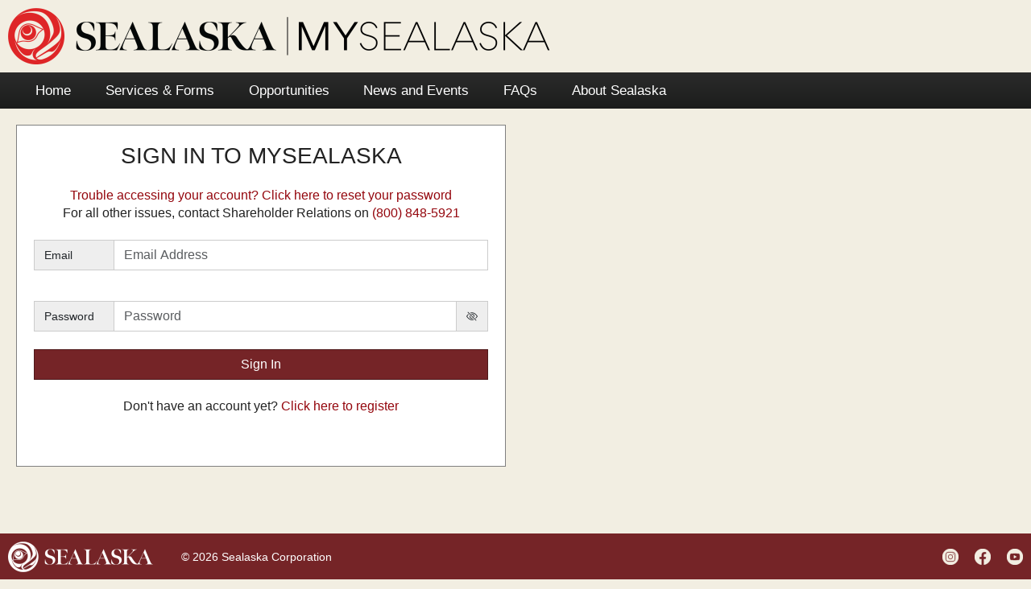

--- FILE ---
content_type: text/html; charset=utf-8
request_url: https://www.mysealaska.com/Account/Login?ReturnUrl=%2FAboutMe%2FMy1099s
body_size: 15241
content:
<!DOCTYPE html>
<html lang="en">
<head>
    <!-- Google tag (gtag.js) -->
    <script async src="https://www.googletagmanager.com/gtag/js?id=G-WT25VD9L7K"></script>
    <script>
        window.dataLayer = window.dataLayer || [];
        function gtag() { dataLayer.push(arguments); }
        gtag('js', new Date());

        gtag('config', 'G-WT25VD9L7K');
    </script>

    <meta charset="utf-8" />


        <meta name="viewport" content="width=device-width, initial-scale=1.0" />

    <meta http-equiv="X-UA-Compatible" content="IE=edge">


    <script type="text/javascript">
        <!--
        (function () {
            if ("-ms-user-select" in document.documentElement.style && navigator.userAgent.match(/IEMobile\/10\.0/)) {
                var msViewportStyle = document.createElement("style");
                msViewportStyle.appendChild(
                    document.createTextNode("@-ms-viewport{width:auto!important}")
                );
                document.getElementsByTagName("head")[0].appendChild(msViewportStyle);
            }
        })();
        -->

    </script>
    <title>MySealaska - Login</title>
    <noscript>
        <meta http-equiv="refresh" content="0;url=/Home/NoJavascript" />
    </noscript>

    <script src="https://cdnjs.cloudflare.com/ajax/libs/jquery/3.7.1/jquery.min.js"></script>
    <script src="https://cdn.jsdelivr.net/npm/js-cookie@rc/dist/js.cookie.min.js"></script>
    <script defer src="https://cdnjs.cloudflare.com/ajax/libs/jqueryui/1.14.1/jquery-ui.min.js"></script>
    
    <script defer src="/Scripts/jquery.watermark.min.js"></script>
    <script defer src="/Scripts/jquery.countdown.js"></script>
    <script src="/bundles/js?v=syyQ2lql60z6kySum22l5IQDllLpip5bpugPmros88A1"></script>

    <script src="/Scripts/jquery.maskedinput.min.js"></script>
    <script defer src="https://cdnjs.cloudflare.com/ajax/libs/livingston-css3-mediaqueries-js/1.0.0/css3-mediaqueries.min.js"></script>
    <script defer src="/Scripts/jquery.unobtrusive-ajax.min.js"></script>
    <script defer src="/Scripts/jquery.validate.min.js"></script>
    <script defer src="/Scripts/jquery.validate.unobtrusive.min.js"></script>
    <script defer src="https://cdnjs.cloudflare.com/ajax/libs/moment.js/2.30.1/moment.min.js"></script>
    <script src="https://cdn.jsdelivr.net/npm/bootstrap@5.3.3/dist/js/bootstrap.bundle.min.js" integrity="sha384-YvpcrYf0tY3lHB60NNkmXc5s9fDVZLESaAA55NDzOxhy9GkcIdslK1eN7N6jIeHz" crossorigin="anonymous"></script>
    <script src="https://cdnjs.cloudflare.com/ajax/libs/bootbox.js/6.0.0/bootbox.min.js" integrity="sha512-oVbWSv2O4y1UzvExJMHaHcaib4wsBMS5tEP3/YkMP6GmkwRJAa79Jwsv+Y/w7w2Vb/98/Xhvck10LyJweB8Jsw==" crossorigin="anonymous" referrerpolicy="no-referrer"></script>
    <script defer src="https://cdnjs.cloudflare.com/ajax/libs/bootstrap-datetimepicker/4.17.47/js/bootstrap-datetimepicker.min.js"></script>
    

    <link media="nope!" onload="this.media = 'all'" href="https://cdnjs.cloudflare.com/ajax/libs/jqueryui/1.14.1/themes/base/jquery-ui.min.css" type="text/css" rel="stylesheet" integrity="sha512-TFee0335YRJoyiqz8hA8KV3P0tXa5CpRBSoM0Wnkn7JoJx1kaq1yXL/rb8YFpWXkMOjRcv5txv+C6UluttluCQ==" crossorigin="anonymous" />
    <link href="/Content/custom.css" rel="stylesheet" />
    <link rel="stylesheet" href="https://cdn.jsdelivr.net/npm/bootstrap-icons@1.11.3/font/bootstrap-icons.min.css">
    <link rel="stylesheet" href="https://cdn.jsdelivr.net/npm/bootstrap-select@1.13.14/dist/css/bootstrap-select.min.css">
    <link media="nope!" onload="this.media = 'all'" href="https://cdnjs.cloudflare.com/ajax/libs/bootstrap-datetimepicker/4.17.47/css/bootstrap-datetimepicker.min.css" type="text/css" rel="stylesheet" crossorigin="anonymous" />
    <link href="/Content/LessStyles/Main.less" rel="stylesheet" />
    
</head>

<body>

<a id="Top"></a>

<div id="OuterBackgroundContainer">
    <div id="OuterContentContainer">
        <div>
            <img id="MainLogo" alt=""/>
            <img id="MainLogoMobile" alt=""/>
            <div id="NavigationContainer">
<style>
    .nav-bottom-spacer {
        display: block;
        height: 105px;
    }
</style>

<nav>
    <div id="InnerNavContainer">
        <div id="SecondaryNav">
                <ul class="secondary-nav clearfix">
                </ul>
        </div>

        <div class="partialContents" data-url="/menu/nametag"></div>

        <nav id="PrimaryNav">
            <ul id="nav" class="primary-nav clearfix">
                <li><a href="/" id="menuHome">Home</a></li>


                <li><a href="/Services" id="menuServices">Services &amp; Forms</a></li>


                <li><a href="/Opportunities" id="menuOpportunities">Opportunities</a></li>
                <li><a href="/News" id="menuNews">News and Events</a></li>
                <li><a href="/FAQs" id="menuFAQs">FAQs</a></li>
                <li><a href="/AboutSealaska/ContactUs" id="menuAboutSealaska">About Sealaska</a></li>





                <li class="secondaryNavItem"><a target="_blank" href="https://www.sealaska.com">Sealaska.com</a></li>


            </ul>
        </nav>
    </div>
</nav>
<span class="nav-bottom-spacer">&nbsp;</span>

<script>
    $(document).ready(function () {
        /* prepend menu icon */
        $('#PrimaryNav').prepend('<div id="menu-icon"></div>');

        /* toggle nav */
        $("#menu-icon").on("click", function (event) {
            event.stopPropagation();
            $("#nav").slideToggle(0);
            $(this).toggleClass("active");
        });

        $("body").click(function () {
            if ($("#nav").is(":visible")) {
                $("#menu-icon").toggleClass("active");
                $("#nav").slideToggle(0);
            }
        });
    });
</script>

            </div>
        </div>
        <div id="ContentContainer">



            

            

            <div id="content" class="container-fluid Container">
                
                <div class="row">
                    <div class="col-sm-12">
                        


<div class="row">
    <div class="col-md-6">
        <div id="LoginContainerStandalone">
            <style>
    .hide-password {
        display: none
    }
</style>

<form action="/Account/Login?ReturnUrl=%2FAboutMe%2FMy1099s" autocomplete="off" method="post">    <div id="LoginForm">
        <h1>SIGN IN TO MYSEALASKA</h1>
        <br />
        <div>
            <div style="text-align: center">
                <a href="/Account/RequestResetPassword" id="LoginLink" style="text-align:center">Trouble accessing your account? Click here to reset your password</a><br />
                For all other issues, contact Shareholder Relations on <a href="tel:8008485921">(800) 848-5921</a>
                <br /><br />
            </div>
        </div>
        <input name="__RequestVerificationToken" type="hidden" value="M5dLQPQl4kx8VePQ5NiUgV60v7zjqidJ98wupmElM8W8ZlrUoyJsIZ5dJnUN5w-LoXVd6SSF1h9H8mYpdCBJo4q7YJQyyLwGpXyv6CLe1tE1" />
        
        <div class="input-group mb-3">
            <span style="width: 100px" class="input-group-text">Email</span>
            <input class="form-control" data-val="true" data-val-regex="Email Address must be a valid email address" data-val-regex-pattern="^[_a-zA-Z0-9-]+(\.[_a-zA-Z0-9-]+)*@[a-zA-Z0-9-]+(\.[a-zA-Z0-9-]+)*(\.[a-zA-Z0-9]{2,4})$" data-val-required="The Email Address field is required." id="EmailAddress" name="EmailAddress" placeholder="Email Address" type="email" value="" />
        </div>
        <span class="field-validation-valid" data-valmsg-for="EmailAddress" data-valmsg-replace="true"></span>
        <br />
        <div class="input-group max-width">
            <span style="width: 100px" class="input-group-text">Password</span>
            <input class="form-control password-field" data-val="true" data-val-required="The Password field is required." id="Password" name="Password" placeholder="Password" type="password" />
            <span class="input-group-text">
                <span class="password-showhide">
                    <span class="show-password"><i class="bi bi-eye-slash"></i></span>
                    <span class="hide-password"><i class="bi bi-eye"></i></span>
                </span>
            </span>
        </div>
        <span class="field-validation-valid" data-valmsg-for="Password" data-valmsg-replace="true"></span>
        <br />
        <div>
            <input type="submit" class="btn btn-danger login" value="Sign In" onClick="this.form.submit(); this.disabled=true; this.value='Please Wait…'; " />
        </div>
        <br />
        <div style="text-align: center">Don't have an account yet? <a href="/Account/Registration">Click here to register</a><br /><br /></div>
    </div>
</form>
<script>
    $(function () {
        $(".password-showhide .show-password").click(function () {
            $(".password-field").attr("type", "text");
            $(".password-showhide .show-password").hide();
            $(".password-showhide .hide-password").show();
        });
        $(".password-showhide .hide-password").click(function () {
            $(".password-field").attr("type", "password");
            $(".password-showhide .hide-password").hide();
            $(".password-showhide .show-password").show();
        });
    });
</script>

        </div>
    </div>
</div>

                    </div>
                </div>
                <br />
                <br />
                <br />
            </div>
        </div>
    </div>
</div>

<script>
    var loadPartialContents = function(id) {
        // locate each partial section.
        // if it has a URL set, load the contents into the area.
        $(id).each(function(index, item) {
            var url = '' + $(item).data("url");
            if (url.length > 0) {
                $.ajax({
                    url: url,
                    success: function(html) {
                        $(item).html(html).show();
                    }
                });
            }
        });
    };

    loadPartialContents(".partialContents");
</script>

<nav id="footer-outer" class="navbar navbar-default fixed-bottom">
    <div id="footer">

        <div id="footer-inner" class="clearfix">
            <div id="footer-text" class="clearfix">
                <ul id="footer-inner-image-nav">
                    <li><a href="/Moananuiakea">Moananuiākea</a></li>
                    <li><hr style="color: white;"/></li>
                    <li><a href="/AboutSealaska/ContactUs">Contact Us</a></li>
                    <li><a href="/AboutSealaska/Privacy">Privacy Policy</a></li>
                    <li><a target="_blank" href="https://www.sealaska.com">Sealaska.com</a></li>
                </ul>
                <span>
                    <img id="footer-inner-image" src="/Content/Images/footer-mark-2021.png" />
                </span>

                <span class="copyright" onclick="$('#footer-outer').attr('hidden', 'hidden');">&copy; 2026 Sealaska Corporation</span>
                <div id="social-menu-icon">
                    <img src="/Content/Images/footer-social-2021.png" />
                </div>
                <ul id="social-nav">
                    <li>
                        <a title="Instagram" rel="noopener" target="_blank" href="https://www.instagram.com/sealaska/?hl=en">
                            <img alt="instagram" src="/Content/Images/instagram-mobile-2021.png" />
                        </a>
                    </li>
                    <li>
                        <a title="Facebook" rel="noopener" target="_blank" href="https://www.facebook.com/sealaska/">
                            <img alt="facebook" src="/Content/Images/facebook-mobile-2021.png" />
                        </a>
                    </li>
                    <li>
                        <a title="YouTube" rel="noopener" target="_blank" href="https://www.youtube.com/user/sealaskakwaan">
                            <img alt="youtube" src="/Content/Images/youtube-mobile-2021.png" />
                        </a>
                    </li>
                    <li>
                        <a title="LinkedIn" rel="noopener" target="_blank" href="https://www.linkedin.com/company/sealaska-corporation/about/">
                            <img alt="linkedin" src="/Content/Images/linkedin-mobile-2021.png" />
                        </a>
                    </li>
                </ul>
                <div id="footer-social">
                    <a title="Instagram" rel="noopener" target="_blank" href="https://www.instagram.com/sealaska/?hl=en">
                        <img alt="instagram" src="/Content/Images/instagram-2021.png" />
                    </a>&nbsp;&nbsp;
                    <a title="Facebook" rel="noopener" target="_blank" href="https://www.facebook.com/sealaska">
                        <img alt="facebook" src="/Content/Images/facebook-2021.png" />
                    </a>&nbsp;&nbsp;
                    <a title="YouTube" rel="noopener" target="_blank" href="http://www.youtube.com/@sealaska">
                        <img alt="youtube" src="/Content/Images/youtube-2021.png" />
                    </a>&nbsp;&nbsp;
                    <a title="LinkedIn" rel="noopener" target="_blank" href="https://www.linkedin.com/company/sealaska-corporation/about/">
                        <img alt="linkedin" src="/Content/Images/linkedin-2021.png" />
                    </a>
                </div>
                <ul id="footer-bar-nav" class="d-none d-xl-block">
                    <li><a href="/Moananuiakea">Moananuiākea</a></li>
                    <li style="margin-right: 28px;">|</li>
                    <li><a href="/AboutSealaska/ContactUs">Contact Us</a></li>
                    <li><a href="/AboutSealaska/Privacy">Privacy Policy</a></li>
                    <li><a target="_blank" href="https://www.sealaska.com">Sealaska.com</a></li>
                </ul>
            </div>
        </div>
    </div>
</nav>

<script>
    $(document).ready(function() {
        $("#social-menu-icon").click(function(event) {
            event.stopPropagation();
            $("#social-nav").slideToggle(0);
            $(this).toggleClass("active");

            if ($("#footer-inner-image-nav").is(":visible"))
                $("#footer-inner-image-nav").hide();
        });

        $("#social-nav a").click(function() {
            $("#social-nav").hide();
        });

        $("#footer-inner-image").click(function (event) {
            event.stopPropagation();
            $("#footer-inner-image-nav").slideToggle(0);
            $(this).toggleClass("active");

            if ($("#social-nav").is(":visible"))
                $("#social-nav").hide();
        })

        $("#footer-inner-image-nav a").click(function () {
            $("#footer-inner-image-nav").hide();
        })

        $("body").click(function() {
            if ($("#social-nav").is(":visible"))
                $("#social-nav").hide();

            if ($("#footer-inner-image-nav").is(":visible"))
                $("#footer-inner-image-nav").hide();
        });
    });
</script>

</body>
</html>


--- FILE ---
content_type: text/css; charset=utf-8
request_url: https://www.mysealaska.com/Content/LessStyles/Main.less
body_size: 67249
content:
/*! normalize.css v1.1.0 | MIT License | git.io/normalize */
article,
aside,
details,
figcaption,
figure,
footer,
header,
hgroup,
main,
nav,
section,
summary {
  display: block;
}
audio,
canvas,
video {
  display: inline-block;
  *display: inline;
  *zoom: 1;
}
audio:not([controls]) {
  display: none;
  height: 0;
}
[hidden] {
  display: none;
}
html {
  font-size: 100%;
  -webkit-text-size-adjust: 100%;
  -ms-text-size-adjust: 100%;
}
/*html, button, input, select, textarea {
    font-family: Arial, Helvetica, sans-serif;
}
*/
body {
  margin: 0;
}
a:focus {
  outline: thin dotted;
}
a:active,
a:hover {
  outline: 0;
}
h1 {
  font-size: 2em;
  margin: 0.67em 0;
}
h2 {
  font-size: 1.5em;
  margin: 0.83em 0;
}
h3 {
  font-size: 1.3em;
  margin: 1em 0;
}
h4 {
  font-size: 1.1em;
  margin: 1em 0;
}
h5 {
  font-size: 0.83em;
  margin: 1.67em 0;
}
h6 {
  font-size: 0.67em;
  margin: 2.33em 0;
}
abbr[title] {
  border-bottom: 1px dotted;
}
b,
strong {
  font-weight: bold;
}
blockquote {
  margin: 1em 40px;
}
dfn {
  font-style: italic;
}
hr {
  -moz-box-sizing: content-box;
  box-sizing: content-box;
  height: 0;
}
mark {
  background: #ff0;
  color: #000;
}
p,
pre {
  margin: 1em 0;
}
code,
kbd,
pre,
samp {
  font-family: monospace,serif;
  _font-family: 'courier new', monospace;
  font-size: 1em;
}
pre {
  white-space: pre;
  white-space: pre-wrap;
  word-wrap: break-word;
}
q {
  quotes: none;
}
q:before,
q:after {
  content: '';
  content: none;
}
small {
  font-size: 80%;
}
sub,
sup {
  font-size: 75%;
  line-height: 0;
  position: relative;
  vertical-align: baseline;
}
sup {
  top: -0.5em;
}
sub {
  bottom: -0.25em;
}
dl,
menu,
ol,
ul {
  margin: 1em 0;
}
dd {
  margin: 0 0 0 40px;
}
menu,
ol,
ul {
  padding: 0 0 0 40px;
}
nav ul,
nav ol {
  list-style: none;
  list-style-image: none;
}
img {
  border: 0;
  -ms-interpolation-mode: bicubic;
}
svg:not(:root) {
  overflow: hidden;
}
figure {
  margin: 0;
}
form {
  margin: 0;
}
button,
input,
select,
textarea {
  font-size: 100%;
  margin: 0;
  vertical-align: baseline;
  *vertical-align: middle;
}
button,
input {
  line-height: normal;
}
button,
select {
  text-transform: none;
}
button,
html input[type="button"],
input[type="reset"],
input[type="submit"] {
  -webkit-appearance: button;
  cursor: pointer;
  *overflow: visible;
}
button[disabled],
html input[disabled] {
  cursor: default;
}
input[type="checkbox"],
input[type="radio"] {
  box-sizing: border-box;
  padding: 0;
  *height: 13px;
  *width: 13px;
}
input[type="search"] {
  -webkit-appearance: textfield;
  -moz-box-sizing: content-box;
  -webkit-box-sizing: content-box;
  box-sizing: content-box;
}
input[type="search"]::-webkit-search-cancel-button,
input[type="search"]::-webkit-search-decoration {
  -webkit-appearance: none;
}
button::-moz-focus-inner,
input::-moz-focus-inner {
  border: 0;
  padding: 0;
}
textarea {
  overflow: auto;
  vertical-align: top;
}
table {
  border-collapse: collapse;
  border-spacing: 0;
}
/* Colors */
/*@sealaskaRed: #CD202C;
@sealaskaCream: #F4F6E8;
@sealaskaLightBlue: #D1ECEA;
@sealaskaDarkBlue: #1F4962;
@sealaskaGreen: #D0EB8A;
@sealaskaOrange: #FF5C3E;
@sealaskaDarkRed: #7C2629;
@sealaksaGray: #676768;*/
/* Definitions */
/*Text colors*/
/*@contentbackground: @white;*/
/* Fonts */
@font-face {
  font-family: 'Museo-100';
  src: url('../webfonts/Museo-100Italic.eot');
  src: url('../webfonts/Museo-100Italic.eot?#iefix') format('embedded-opentype'), url('../webfonts/Museo-100Italic.woff') format('woff'), url('../webfonts/Museo-100Italic.ttf') format('truetype');
}
@font-face {
  font-family: 'Museo-100';
  src: url('../webfonts/Museo-100Italic.eot');
  src: url('../webfonts/Museo-100Italic.eot?#iefix') format('embedded-opentype'), url('../webfonts/Museo-100Italic.woff') format('woff'), url('../webfonts/Museo-100Italic.ttf') format('truetype');
  font-style: italic;
}
@font-face {
  font-family: 'Museo-100Italic';
  src: url('../webfonts/Museo-100Italic.eot');
  src: url('../webfonts/Museo-100Italic.eot?#iefix') format('embedded-opentype'), url('../webfonts/Museo-100Italic.woff') format('woff'), url('../webfonts/Museo-100Italic.ttf') format('truetype');
}
@font-face {
  font-family: 'MuseoSans-300';
  src: url('../webfonts/MuseoSans-300.eot');
  src: url('../webfonts/MuseoSans-300.eot?#iefix') format('embedded-opentype'), url('../webfonts/MuseoSans-300.woff') format('woff'), url('../webfonts/MuseoSans-300.ttf') format('truetype');
}
@font-face {
  font-family: 'MuseoSans-500';
  src: url('../webfonts/MuseoSans-500.eot');
  src: url('../webfonts/MuseoSans-500.eot?#iefix') format('embedded-opentype'), url('../webfonts/MuseoSans-500.woff') format('woff'), url('../webfonts/MuseoSans-500.ttf') format('truetype');
}
@font-face {
  font-family: 'MuseoSans-700';
  src: url('../webfonts/MuseoSans-700.eot');
  src: url('../webfonts/MuseoSans-700.eot?#iefix') format('embedded-opentype'), url('../webfonts/MuseoSans-700.woff') format('woff'), url('../webfonts/MuseoSans-700.ttf') format('truetype');
}
@font-face {
  font-family: 'MuseoSans-900';
  src: url('../webfonts/MuseoSans-900.eot');
  src: url('../webfonts/MuseoSans-900.eot?#iefix') format('embedded-opentype'), url('../webfonts/MuseoSans-900.woff') format('woff'), url('../webfonts/MuseoSans-900.ttf') format('truetype');
}
.container {
  padding-left: 20px;
  padding-right: 20px;
}
.colformat {
  /*background: #ffffff;*/
}
.colformat > p,
.colformat > div {
  padding-left: 0.5em;
  padding-right: 0.5em;
}
.colformat > h2 {
  padding-left: 0.25em;
  padding-right: 0.25em;
}
.panel {
  margin-bottom: 20px;
  background-color: #fff;
  border: 1px solid transparent;
  border-radius: 4px;
  -webkit-box-shadow: 0 1px 1px rgba(0, 0, 0, 0.05);
  box-shadow: 0 1px 1px rgba(0, 0, 0, 0.05);
}
.panel-body {
  padding: 15px;
}
.panel-heading {
  padding: 10px 15px;
  border-bottom: 1px solid transparent;
  border-top-left-radius: 3px;
  border-top-right-radius: 3px;
}
.panel-heading > .dropdown .dropdown-toggle {
  color: inherit;
}
.panel-title {
  margin-top: 0;
  margin-bottom: 0;
  font-size: 16px;
  color: inherit;
}
.panel-title > a,
.panel-title > small,
.panel-title > .small,
.panel-title > small > a,
.panel-title > .small > a {
  color: inherit;
}
.panel-footer {
  padding: 10px 15px;
  background-color: #f5f5f5;
  border-top: 1px solid #ddd;
  border-bottom-right-radius: 3px;
  border-bottom-left-radius: 3px;
}
.panel > .list-group,
.panel > .panel-collapse > .list-group {
  margin-bottom: 0;
}
.panel > .list-group .list-group-item,
.panel > .panel-collapse > .list-group .list-group-item {
  border-width: 1px 0;
  border-radius: 0;
}
.panel > .list-group:first-child .list-group-item:first-child,
.panel > .panel-collapse > .list-group:first-child .list-group-item:first-child {
  border-top: 0;
  border-top-left-radius: 3px;
  border-top-right-radius: 3px;
}
.panel > .list-group:last-child .list-group-item:last-child,
.panel > .panel-collapse > .list-group:last-child .list-group-item:last-child {
  border-bottom: 0;
  border-bottom-right-radius: 3px;
  border-bottom-left-radius: 3px;
}
.panel > .panel-heading + .panel-collapse > .list-group .list-group-item:first-child {
  border-top-left-radius: 0;
  border-top-right-radius: 0;
}
.panel-heading + .list-group .list-group-item:first-child {
  border-top-width: 0;
}
.list-group + .panel-footer {
  border-top-width: 0;
}
.panel > .table,
.panel > .table-responsive > .table,
.panel > .panel-collapse > .table {
  margin-bottom: 0;
}
.panel > .table caption,
.panel > .table-responsive > .table caption,
.panel > .panel-collapse > .table caption {
  padding-right: 15px;
  padding-left: 15px;
}
.panel > .table:first-child,
.panel > .table-responsive:first-child > .table:first-child {
  border-top-left-radius: 3px;
  border-top-right-radius: 3px;
}
.panel > .table:first-child > thead:first-child > tr:first-child,
.panel > .table-responsive:first-child > .table:first-child > thead:first-child > tr:first-child,
.panel > .table:first-child > tbody:first-child > tr:first-child,
.panel > .table-responsive:first-child > .table:first-child > tbody:first-child > tr:first-child {
  border-top-left-radius: 3px;
  border-top-right-radius: 3px;
}
.panel > .table:first-child > thead:first-child > tr:first-child td:first-child,
.panel > .table-responsive:first-child > .table:first-child > thead:first-child > tr:first-child td:first-child,
.panel > .table:first-child > tbody:first-child > tr:first-child td:first-child,
.panel > .table-responsive:first-child > .table:first-child > tbody:first-child > tr:first-child td:first-child,
.panel > .table:first-child > thead:first-child > tr:first-child th:first-child,
.panel > .table-responsive:first-child > .table:first-child > thead:first-child > tr:first-child th:first-child,
.panel > .table:first-child > tbody:first-child > tr:first-child th:first-child,
.panel > .table-responsive:first-child > .table:first-child > tbody:first-child > tr:first-child th:first-child {
  border-top-left-radius: 3px;
}
.panel > .table:first-child > thead:first-child > tr:first-child td:last-child,
.panel > .table-responsive:first-child > .table:first-child > thead:first-child > tr:first-child td:last-child,
.panel > .table:first-child > tbody:first-child > tr:first-child td:last-child,
.panel > .table-responsive:first-child > .table:first-child > tbody:first-child > tr:first-child td:last-child,
.panel > .table:first-child > thead:first-child > tr:first-child th:last-child,
.panel > .table-responsive:first-child > .table:first-child > thead:first-child > tr:first-child th:last-child,
.panel > .table:first-child > tbody:first-child > tr:first-child th:last-child,
.panel > .table-responsive:first-child > .table:first-child > tbody:first-child > tr:first-child th:last-child {
  border-top-right-radius: 3px;
}
.panel > .table:last-child,
.panel > .table-responsive:last-child > .table:last-child {
  border-bottom-right-radius: 3px;
  border-bottom-left-radius: 3px;
}
.panel > .table:last-child > tbody:last-child > tr:last-child,
.panel > .table-responsive:last-child > .table:last-child > tbody:last-child > tr:last-child,
.panel > .table:last-child > tfoot:last-child > tr:last-child,
.panel > .table-responsive:last-child > .table:last-child > tfoot:last-child > tr:last-child {
  border-bottom-right-radius: 3px;
  border-bottom-left-radius: 3px;
}
.panel > .table:last-child > tbody:last-child > tr:last-child td:first-child,
.panel > .table-responsive:last-child > .table:last-child > tbody:last-child > tr:last-child td:first-child,
.panel > .table:last-child > tfoot:last-child > tr:last-child td:first-child,
.panel > .table-responsive:last-child > .table:last-child > tfoot:last-child > tr:last-child td:first-child,
.panel > .table:last-child > tbody:last-child > tr:last-child th:first-child,
.panel > .table-responsive:last-child > .table:last-child > tbody:last-child > tr:last-child th:first-child,
.panel > .table:last-child > tfoot:last-child > tr:last-child th:first-child,
.panel > .table-responsive:last-child > .table:last-child > tfoot:last-child > tr:last-child th:first-child {
  border-bottom-left-radius: 3px;
}
.panel > .table:last-child > tbody:last-child > tr:last-child td:last-child,
.panel > .table-responsive:last-child > .table:last-child > tbody:last-child > tr:last-child td:last-child,
.panel > .table:last-child > tfoot:last-child > tr:last-child td:last-child,
.panel > .table-responsive:last-child > .table:last-child > tfoot:last-child > tr:last-child td:last-child,
.panel > .table:last-child > tbody:last-child > tr:last-child th:last-child,
.panel > .table-responsive:last-child > .table:last-child > tbody:last-child > tr:last-child th:last-child,
.panel > .table:last-child > tfoot:last-child > tr:last-child th:last-child,
.panel > .table-responsive:last-child > .table:last-child > tfoot:last-child > tr:last-child th:last-child {
  border-bottom-right-radius: 3px;
}
.panel > .panel-body + .table,
.panel > .panel-body + .table-responsive,
.panel > .table + .panel-body,
.panel > .table-responsive + .panel-body {
  border-top: 1px solid #ddd;
}
.panel > .table > tbody:first-child > tr:first-child th,
.panel > .table > tbody:first-child > tr:first-child td {
  border-top: 0;
}
.panel > .table-bordered,
.panel > .table-responsive > .table-bordered {
  border: 0;
}
.panel > .table-bordered > thead > tr > th:first-child,
.panel > .table-responsive > .table-bordered > thead > tr > th:first-child,
.panel > .table-bordered > tbody > tr > th:first-child,
.panel > .table-responsive > .table-bordered > tbody > tr > th:first-child,
.panel > .table-bordered > tfoot > tr > th:first-child,
.panel > .table-responsive > .table-bordered > tfoot > tr > th:first-child,
.panel > .table-bordered > thead > tr > td:first-child,
.panel > .table-responsive > .table-bordered > thead > tr > td:first-child,
.panel > .table-bordered > tbody > tr > td:first-child,
.panel > .table-responsive > .table-bordered > tbody > tr > td:first-child,
.panel > .table-bordered > tfoot > tr > td:first-child,
.panel > .table-responsive > .table-bordered > tfoot > tr > td:first-child {
  border-left: 0;
}
.panel > .table-bordered > thead > tr > th:last-child,
.panel > .table-responsive > .table-bordered > thead > tr > th:last-child,
.panel > .table-bordered > tbody > tr > th:last-child,
.panel > .table-responsive > .table-bordered > tbody > tr > th:last-child,
.panel > .table-bordered > tfoot > tr > th:last-child,
.panel > .table-responsive > .table-bordered > tfoot > tr > th:last-child,
.panel > .table-bordered > thead > tr > td:last-child,
.panel > .table-responsive > .table-bordered > thead > tr > td:last-child,
.panel > .table-bordered > tbody > tr > td:last-child,
.panel > .table-responsive > .table-bordered > tbody > tr > td:last-child,
.panel > .table-bordered > tfoot > tr > td:last-child,
.panel > .table-responsive > .table-bordered > tfoot > tr > td:last-child {
  border-right: 0;
}
.panel > .table-bordered > thead > tr:first-child > td,
.panel > .table-responsive > .table-bordered > thead > tr:first-child > td,
.panel > .table-bordered > tbody > tr:first-child > td,
.panel > .table-responsive > .table-bordered > tbody > tr:first-child > td,
.panel > .table-bordered > thead > tr:first-child > th,
.panel > .table-responsive > .table-bordered > thead > tr:first-child > th,
.panel > .table-bordered > tbody > tr:first-child > th,
.panel > .table-responsive > .table-bordered > tbody > tr:first-child > th {
  border-bottom: 0;
}
.panel > .table-bordered > tbody > tr:last-child > td,
.panel > .table-responsive > .table-bordered > tbody > tr:last-child > td,
.panel > .table-bordered > tfoot > tr:last-child > td,
.panel > .table-responsive > .table-bordered > tfoot > tr:last-child > td,
.panel > .table-bordered > tbody > tr:last-child > th,
.panel > .table-responsive > .table-bordered > tbody > tr:last-child > th,
.panel > .table-bordered > tfoot > tr:last-child > th,
.panel > .table-responsive > .table-bordered > tfoot > tr:last-child > th {
  border-bottom: 0;
}
.panel > .table-responsive {
  margin-bottom: 0;
  border: 0;
}
.panel-group {
  margin-bottom: 20px;
}
.panel-group .panel {
  margin-bottom: 0;
  border-radius: 4px;
}
.panel-group .panel + .panel {
  margin-top: 5px;
}
.panel-group .panel-heading {
  border-bottom: 0;
}
.panel-group .panel-heading + .panel-collapse > .panel-body,
.panel-group .panel-heading + .panel-collapse > .list-group {
  border-top: 1px solid #ddd;
}
.panel-group .panel-footer {
  border-top: 0;
}
.panel-group .panel-footer + .panel-collapse .panel-body {
  border-bottom: 1px solid #ddd;
}
.panel-default {
  border-color: #ddd;
}
.panel-default > .panel-heading {
  color: #333333;
  background-color: #f5f5f5;
  border-color: #ddd;
}
.panel-default > .panel-heading + .panel-collapse > .panel-body {
  border-top-color: #ddd;
}
.panel-default > .panel-heading .badge {
  color: #f5f5f5;
  background-color: #333333;
}
.panel-default > .panel-footer + .panel-collapse > .panel-body {
  border-bottom-color: #ddd;
}
.panel-primary {
  border-color: #337ab7;
}
.panel-primary > .panel-heading {
  color: #fff;
  background-color: #337ab7;
  border-color: #337ab7;
}
.panel-primary > .panel-heading + .panel-collapse > .panel-body {
  border-top-color: #337ab7;
}
.panel-primary > .panel-heading .badge {
  color: #337ab7;
  background-color: #fff;
}
.panel-primary > .panel-footer + .panel-collapse > .panel-body {
  border-bottom-color: #337ab7;
}
.panel-success {
  border-color: #d6e9c6;
}
.panel-success > .panel-heading {
  color: #3c763d;
  background-color: #dff0d8;
  border-color: #d6e9c6;
}
.panel-success > .panel-heading + .panel-collapse > .panel-body {
  border-top-color: #d6e9c6;
}
.panel-success > .panel-heading .badge {
  color: #dff0d8;
  background-color: #3c763d;
}
.panel-success > .panel-footer + .panel-collapse > .panel-body {
  border-bottom-color: #d6e9c6;
}
.panel-info {
  border-color: #bce8f1;
}
.panel-info > .panel-heading {
  color: #31708f;
  background-color: #d9edf7;
  border-color: #bce8f1;
}
.panel-info > .panel-heading + .panel-collapse > .panel-body {
  border-top-color: #bce8f1;
}
.panel-info > .panel-heading .badge {
  color: #d9edf7;
  background-color: #31708f;
}
.panel-info > .panel-footer + .panel-collapse > .panel-body {
  border-bottom-color: #bce8f1;
}
.panel-warning {
  border-color: #faebcc;
}
.panel-warning > .panel-heading {
  color: #8a6d3b;
  background-color: #fcf8e3;
  border-color: #faebcc;
}
.panel-warning > .panel-heading + .panel-collapse > .panel-body {
  border-top-color: #faebcc;
}
.panel-warning > .panel-heading .badge {
  color: #fcf8e3;
  background-color: #8a6d3b;
}
.panel-warning > .panel-footer + .panel-collapse > .panel-body {
  border-bottom-color: #faebcc;
}
.panel-danger {
  border-color: #ebccd1;
}
.panel-danger > .panel-heading {
  color: #a94442;
  background-color: #f2dede;
  border-color: #ebccd1;
}
.panel-danger > .panel-heading + .panel-collapse > .panel-body {
  border-top-color: #ebccd1;
}
.panel-danger > .panel-heading .badge {
  color: #f2dede;
  background-color: #a94442;
}
.panel-danger > .panel-footer + .panel-collapse > .panel-body {
  border-bottom-color: #ebccd1;
}
@media (min-width: 768px) {
  .navbar {
    border-radius: 0;
  }
}
.box-important {
  padding: 5px;
  border: solid #b5121b 2px;
}
.footer {
  position: absolute;
  bottom: 0;
  width: 100%;
  height: 57px;
}
.cookies {
  display: none;
  position: initial;
  bottom: 0;
  width: 100%;
  height: auto;
  background: #6bb6bc;
  padding: 5px;
  color: white;
}
.cookies a {
  color: white;
}
.remoteLogo {
  margin: 20px;
  text-align: center;
}
.remoteLogo img {
  border: solid 1px black;
}
.elementor-aspect-ratio-169 .elementor-fit-aspect-ratio {
  padding-bottom: 56.25%;
}
.elementor-fit-aspect-ratio {
  position: relative;
  height: 0;
}
.elementor-fit-aspect-ratio iframe {
  position: absolute;
  top: 0;
  left: 0;
  height: 100%;
  width: 100%;
  border: 0;
  background-color: #000;
}
.glimpse,
.glimpse *,
.glimpse a,
.glimpse td,
.glimpse th,
.glimpse table {
  z-index: 9999;
}
.message-left {
  clear: both;
  text-align: left;
  float: left;
  border-radius: 15px;
  color: black;
  padding: 15px;
  margin-top: 15px;
  margin-left: 0px;
  max-width: 80%;
  background-color: #BADCD2;
}
.message-right {
  clear: both;
  text-align: left;
  float: right;
  border-radius: 15px;
  color: white;
  padding: 15px;
  margin-top: 15px;
  max-width: 80%;
  margin-right: 0px;
  background-color: #1F4962;
}
.message-right a {
  color: #4ef;
}
.alert + .message-right,
.alert + .message-left {
  margin-top: 0;
}
/*
	Elements 
	These numbers determine the total columns 
	as well as the widths for various elements.
	Gutter is the size of the space between columns.
*/
@-ms-viewport {
  width: device-width;
}
html {
  zoom: 1;
  min-height: 100%;
}
body {
  font-family: Arial, Helvetica, sans-serif !important;
  font-size: 110%;
  line-height: 1.4;
  color: #222222;
  background-color: #F2EEE2;
  margin-bottom: 57px;
}
h1,
h2,
h3,
h4,
h5,
h6 {
  font-weight: normal;
}
h1 {
  font-family: Arial, Helvetica, sans-serif !important;
  font-size: 42px;
  line-height: 50px;
  margin-top: 0px;
}
h2,
h3,
h4,
h5,
h6 {
  margin-bottom: 18px;
  margin-top: 0px;
}
h1 small,
h2 small,
h3 small {
  font-size: 65%;
  font-weight: 400;
  line-height: 1;
  color: #777;
}
small {
  font-size: 80%;
}
h2 {
  font-size: 25px;
}
a {
  /*color: #174B50; /*rgb(76, 161, 168);*/
  color: #0563C1;
  /*#752427;*/
  text-decoration: none;
}
a:hover {
  /*color: rgb(0, 100, 80);*/
  /* Tree Green */
  /*color: rgb(179, 195, 87);*/
  /* New Leaf Green */
  color: #752427;
  /* Deep Red */
}
ul.primary-nav {
  background-color: #2b2b2b;
  background-image: -webkit-gradient(linear, left top, left bottom, from(#2b2b2b), to(#1c1d1c));
  background-image: -webkit-linear-gradient(top, #2b2b2b, #1c1d1c);
  background-image: -moz-linear-gradient(top, #2b2b2b, #1c1d1c);
  background-image: -o-linear-gradient(top, #2b2b2b, #1c1d1c);
  background-image: linear-gradient(top bottom, #2b2b2b, #1c1d1c);
  margin: 0;
  padding: 0;
  padding-left: 2%;
  text-align: left;
}
.primary-nav li {
  display: inline;
  list-style: none;
  margin: 0;
  padding: 0;
}
.primary-nav .secondaryNavItem {
  display: none;
}
.primary-nav li a {
  color: #ffffff;
  display: inline-block;
  font-size: 95%;
  height: 45px;
  line-height: 45px;
  padding: 0 1.5%;
  text-decoration: none;
}
.primary-nav li a:hover {
  background-color: #DC2326;
  background-image: none;
}
#menu-icon {
  background: #F2EEE2 url('/content/images/menu-icon.png') no-repeat 10px center;
  z-index: 1000;
}
#SecondaryNav ul {
  margin: 0;
  padding-right: 20px;
  height: 34px;
}
#SecondaryNav ul li {
  display: inline;
  font-size: 12px;
  list-style: none;
  margin: 0;
  padding: 0;
  color: black;
}
#SecondaryNav ul li a {
  border-right: 1px solid black;
  color: black;
  display: inline-block;
  height: 12px;
  line-height: 12px;
  margin-top: 12px;
  padding: 0 8px;
  text-decoration: none;
}
#SecondaryNav ul li a:hover {
  text-decoration: underline;
}
#SecondaryNav ul li:last-child a {
  border-right: none;
  padding-right: 0;
}
#SecondaryNav div {
  height: 20px;
  font-size: 80%;
  color: #dddcdd;
  padding-right: 2%;
}
#SecondaryNav div span a {
  color: #ffffff;
}
/* Footer Bar */
#footer {
  background-color: #752427;
  color: #fff;
  min-height: 56px;
  line-height: 56px;
}
#footer #footer-inner-image {
  margin-left: 10px;
}
#footer span .copyright {
  float: left;
  line-height: 24px;
  padding-top: 16px;
  margin-right: 1em;
}
#footer-inner-image-nav {
  clear: both;
  position: absolute;
  bottom: 40px;
  left: 0px;
  width: 160px;
  z-index: 10000;
  padding: 5px;
  border: solid 1px #000;
  background: #2B2B2B;
  /*padding-top: 16px;*/
  display: none;
  /* visibility will be toggled with jquery */
}
#footer-inner-image-nav a {
  color: #fff;
}
#footer-inner-image-nav li {
  text-align: left;
  vertical-align: middle;
  clear: both;
  float: none;
  line-height: 40px;
}
#footer-inner-image-nav a,
#footer-inner-image-nav ul a {
  display: block;
  border: none;
  color: white;
  text-decoration: none;
  margin-left: 10px;
}
/* dropdown */
#footer-inner-image-nav ul {
  text-align: left;
  width: auto;
  position: static;
  display: block;
  margin-left: 1em;
  padding-left: 2em;
  border: none;
  background: inherit;
}
#footer-inner-image-nav ul li {
  margin: 3px 0 3px 15px;
}
#footer-bar-nav {
  /*text-transform: uppercase;*/
  float: right;
  list-style: none;
  padding: 0;
  margin: 0;
  display: inline;
}
#footer-bar-nav li {
  float: left;
}
#footer-bar-nav a {
  color: #fff;
  margin-right: 28px;
  text-decoration: none;
}
#footer-bar-nav a:hover {
  text-decoration: underline;
}
#footer-bar-nav li:last-child a {
  margin-right: 0;
}
.hidden {
  display: none !important;
  visibility: hidden !important;
}
.panel {
  margin-bottom: 10px;
}
.panel-heading {
  padding: 10px 15px;
}
.panel-body {
  padding: 15px;
}
.input-group > .form-control {
  min-height: 38px;
}
.equal {
  width: 100%;
  display: -webkit-box;
  display: -webkit-flex;
  display: -ms-flexbox;
  display: flex;
}
/*CLEARFIX*/
/*.clearfix:before,*/
.clearfix::after {
  content: " ";
  display: table;
}
.clearfix {
  clear: both;
  *zoom: 1;
}
/* Global */
.Hidden {
  display: none;
}
.right {
  text-align: right;
}
/* Form Elements*/
.textbox-spacer {
  display: inline-block;
  width: 200px;
}
/* Stops auto-zooming on iPhone, Android, etc. */
input[type='text'],
input[type='number'],
input[type='email'],
input[type='password'],
textarea {
  font-size: 16px;
}
/*select {
        margin-left: .5em;
        margin-bottom: .5em;
        width: 9.5em;
    }*/
select.autosize {
  clear: both;
  width: auto !important;
}
.data-label {
  color: #6d6e71;
  font-size: 12px;
  /*width: 150px;*/
  font-weight: normal;
}
.log-off-btn {
  background-color: #752427;
  color: #fff !important;
  font-size: 11px;
  padding: 7px 12px 7px 12px;
  text-decoration: none;
}
a.log-off-btn:hover {
  background-color: #DC2326;
  color: #fff !important;
}
.fineprint {
  font-size: 0.9em;
  font-weight: 600;
  padding: 1em;
  margin-bottom: 1em;
}
/* Styles for validation helpers */
.field-validation-error {
  font-weight: lighter;
  color: #f00;
}
.field-validation-error span {
  font-size: 75%;
}
.field-validation-valid {
  display: none;
}
.input-validation-error {
  border: 1px solid #f00;
  background-color: #fee;
}
.validation-summary-errors {
  font-weight: bold;
  color: #f00;
}
.validation-summary-valid {
  display: none;
}
#LoginMessageMobile,
#Top,
#JumpToTop {
  display: none;
}
a.more-information {
  background: url("../Images/info_icon.png");
  background-repeat: no-repeat;
  background-position: top right;
  padding-right: 17px;
  margin-right: -20px;
  cursor: pointer;
  text-decoration: none;
  color: inherit;
}
/* menu icon */
#menu-icon,
#social-menu-icon {
  display: none;
  /* hide menu icon initially */
}
/* nav dropdown */
#nav ul {
  background: #fff;
  padding: 2px;
  position: absolute;
  border: solid 1px #ccc;
  display: none;
  /* hide dropdown */
  width: 200px;
}
#nav ul li {
  float: none;
  margin: 0;
  padding: 0;
}
#nav li:hover > ul {
  display: block;
  /* show dropdown on hover */
}
.headerMenuSelected {
  background-color: #DC2326;
}
/* PHONE */
@media screen and (max-width: 767px) {
  /* Colsetup */
  /* Element Setup*/
  .backstretch {
    display: none;
  }
  /* General layout*/
  #MainLogoMobile {
    display: inline;
    position: absolute;
    left: 60px;
    top: 18px;
    width: 300px;
    height: auto;
    content: url("../Images/Sealaska-Logo.png");
    z-index: 1000;
  }
  #MainLogo {
    display: none;
  }
  /* Navigation */
  #NavigationContainer {
    position: relative;
    left: 0;
    z-index: 999;
  }
  #NavigationContainer #InnerNavContainer {
    width: 100%;
  }
  #NavigationContainer #InnerNavContainer #PrimaryNav {
    float: left;
    position: absolute;
    margin-top: 1.8em;
    margin-left: 0.5em;
  }
  #NavigationContainer #InnerNavContainer #shareholderSummary {
    float: left;
    padding-left: 20px;
    font-size: 100%;
    /*margin-top: -1.8em;*/
    background: #F2EEE2;
    color: #1F4962;
    margin-top: -1em;
    padding-bottom: 0.5em;
    width: 100%;
    /*margin-bottom: 0.5em;*/
  }
  #NavigationContainer #InnerNavContainer #shareholderSummary span {
    padding-left: 8px;
  }
  #NavigationContainer #InnerNavContainer #SecondaryNav {
    width: 100%;
    float: left;
    text-align: left;
    padding-top: 3.5em;
    padding-left: 100px;
    padding-bottom: 1em;
    height: 0px;
    margin-bottom: 0.5em;
  }
  #NavigationContainer #InnerNavContainer #SecondaryNav ul {
    padding-left: 0;
  }
  #NavigationContainer #InnerNavContainer #SecondaryNav span {
    padding-left: 8px;
    padding-bottom: 50px;
  }
  #NavigationContainer #InnerNavContainer #SecondaryNav div {
    height: 15px;
  }
  /* nav-wrap */
  #PrimaryNav {
    position: relative;
  }
  /* menu icon */
  #menu-icon {
    font-size: 95%;
    color: #fff;
    width: 40px;
    height: 30px;
    padding: 8px 10px 10px 8px;
    cursor: pointer;
    display: block;
    /* show menu icon */
    float: left;
    margin-top: -0.6em;
  }
  /* main nav */
  #nav {
    clear: both;
    position: absolute;
    top: 35px;
    width: 260px;
    z-index: 10000;
    padding: 5px;
    border: solid 1px #999;
    display: none;
    /* visibility will be toggled with jquery */
    font-size: larger;
  }
  #nav li {
    clear: both;
    float: none;
    margin: 5px 0 5px 0px;
  }
  #nav a,
  #nav ul a {
    display: block;
    border: none;
  }
  /* dropdown */
  #nav ul {
    width: auto;
    position: static;
    display: block;
    margin-left: -1.5em;
    border: none;
    background: inherit;
  }
  #nav ul li {
    margin: 3px 0 3px 15px;
  }
  .secondary-nav {
    display: none;
  }
  #footer-inner-image {
    float: left;
    margin-top: 16px;
    margin-left: 40px !important;
    height: 25px;
  }
  #social-menu-icon {
    display: block;
    float: right;
    margin: 0px 10px -8px 10px;
  }
  #footer-social {
    display: none;
  }
  #social-nav {
    clear: both;
    position: absolute;
    bottom: 40px;
    right: 0px;
    width: 160px;
    z-index: 10000;
    padding: 5px;
    border: solid 1px #000;
    background: #2B2B2B;
    /*padding-top: 16px;*/
    display: none;
    /* visibility will be toggled with jquery */
  }
  #social-nav li {
    text-align: left;
    vertical-align: middle;
    clear: both;
    float: none;
    line-height: 40px;
  }
  #social-nav a,
  #social-nav ul a {
    display: block;
    border: none;
    color: #999;
    text-decoration: none;
  }
  /* dropdown */
  #social-nav ul {
    text-align: left;
    width: auto;
    position: static;
    display: block;
    margin-left: 1em;
    padding-left: 2em;
    border: none;
    background: inherit;
  }
  #social-nav ul li {
    margin: 3px 0 3px 15px;
  }
  .primary-nav .secondaryNavItem {
    display: inline;
  }
  #OuterBackgroundContainer {
    min-width: 320px;
  }
  #OuterBackgroundColumnLeft {
    display: none;
  }
  #OuterBackgroundColumnRight {
    display: none;
  }
  #HomeIndexContent {
    z-index: 0;
  }
  #HomeIndexContent #HomeIndexLogo {
    width: 0;
    height: 0;
  }
  #HomeIndexContent #HomeIndexMobileLogo {
    margin-left: 5%;
    width: 80%;
  }
  #LoginSurround {
    margin-top: -10px;
  }
  #LoginSurround h1 {
    margin-bottom: 5px;
    font-size: 250%;
    text-align: center;
    line-height: 1.25em;
  }
  #LoginSurround h1 .sealaska {
    color: #F2EEE2;
  }
  #LoginMessage {
    display: none;
  }
  #LoginMessageMobile {
    margin-top: -10px;
  }
  #LoginMessageMobile li {
    font-size: 90%;
    list-style-image: url("../Images/item.png");
    list-style-position: hanging;
    margin-left: 20px;
    margin-bottom: 10px;
  }
  #LoginMessageMobile p:nth-child(2) {
    font-size: 120%;
    font-style: italic;
    margin-top: 0;
  }
  #LoginMessageMobile p:nth-child(3) {
    font-size: 100%;
  }
  #LoginContainer {
    margin: 2%;
    padding: 1%;
    /*border: 1px solid gray;*/
  }
  #LoginContainerStandalone #LoginForm h1 {
    font-size: 150%;
  }
  #LoginContainerStandalone #LoginForm h2 {
    font-size: 100%;
    font-family: 'Lucida Sans', 'Lucida Sans Regular', 'Lucida Grande', 'Lucida Sans Unicode', Geneva, Verdana, sans-serif;
  }
  #LoginForm {
    /*background: white;*/
    margin-bottom: 20px;
  }
  #LoginForm a {
    text-decoration: none;
    color: #94060d;
  }
  #LoginForm div {
    text-align: center;
  }
  #LoginForm h1 {
    font-size: 1.5em;
    text-align: center;
    /*font-weight: bold;*/
    margin-bottom: 0;
  }
  #LoginForm input.login {
    width: 100%;
    height: 36px;
    padding: 0;
  }
  #LoginLink {
    margin-right: 1%;
    color: #94060d;
    text-decoration: none;
  }
  #LoginMessageMobile,
  #Top,
  #JumpToTop {
    display: block;
  }
  .copyright {
    font-size: 12px;
    margin-right: 10px;
  }
  #footer-bar-nav a {
    font-size: 78%;
    margin-right: 14px;
    line-height: 30px;
  }
  #footer {
    z-index: 999;
  }
  #footer #footer-inner {
    margin-left: 5px;
  }
  #footer #footer-inner #footer-text {
    margin-left: -35px;
    text-align: right;
  }
  #footer-nav,
  #footer-bar-nav {
    display: none;
  }
  h1 {
    font-size: 28px;
    line-height: 30px;
  }
  label {
    display: block;
    text-align: left;
  }
  input[type=text],
  input[type=email],
  input[type=password],
  textarea,
  select {
    display: block;
    text-align: left;
    margin-left: 0;
  }
  #PhonePart1,
  #PhonePart2,
  #PhonePart3 {
    display: inline;
    margin-left: 0.5em;
  }
  .registrationForm {
    text-align: left;
  }
  .RegistrationCheckBoxes {
    text-align: left;
    margin-bottom: 5px;
    margin-top: 5px;
  }
  .RegistrationCheckBoxes label {
    margin-left: 5px;
    display: inline;
  }
  .RegistrationDropDown {
    width: 85%;
    padding: 6px;
    border: 1px solid #959595;
    border-radius: 3px;
  }
  /* Sections */
  /*    #accordion {
        padding-bottom: 1.5em;
    }
*/
  #InviteOthersFooter {
    padding-bottom: 1em;
  }
  #InviteOthersForm {
    padding-bottom: 0.1em;
  }
  #SupportFooterForm,
  #InviteOthersForm,
  #SupportFooterEmail,
  #InviteOthersFooter {
    padding-top: 0.5em;
    margin-bottom: 1em;
  }
  /* jQuery UI theme overrides */
  div .ui-helper-reset {
    font-size: 100% !important;
  }
  div .ui-accordion .ui-accordion-content {
    padding: 0.15em 1em !important;
  }
  .watermark {
    color: #999 !important;
  }
  .LoginTextBox {
    width: 100% !important;
    margin-left: 0 !important;
  }
  #LockOutMessage {
    color: #F00;
  }
  .Announcements {
    margin-top: 0;
    height: 80px;
  }
  .Announcement {
    background: #1f4962;
    /*#3c7f85;*/
    height: 81px;
    width: 100%;
    vertical-align: middle;
    float: left;
    color: #fff;
    display: inline-block;
    padding-left: 15px;
    text-align: left;
  }
  .Announcement a {
    color: #C7DD7B;
  }
  .Announcement .AnnouncementImage {
    margin-top: 5px;
    margin-right: 10px;
  }
  .Announcement .AnnouncementInformation {
    padding-top: 8px;
    font-size: 110%;
  }
  .Announcement .AnnouncementText {
    padding-top: 5px;
    font-size: 90%;
  }
  .OnlineVoting {
    background: #752427;
    height: 60px;
    width: 100%;
    text-align: center;
    vertical-align: middle;
    /*float: right;*/
    display: inline-block;
  }
  .OnlineVoting .OnlineVotingText {
    float: left;
    color: #fff;
    /*#000;*/
    font-size: 110%;
    text-align: left;
    margin-left: 25px;
    margin-top: 18px;
    /*width: 300px;*/
  }
  .OnlineVoting img {
    margin-top: 5px;
    margin-left: 10px;
    float: left;
  }
  .OnlineVoting a {
    float: left;
    position: relative;
    top: 10px;
    left: 10px;
    text-decoration: none;
    color: #fff;
    background-color: #000;
    border: none;
    font-size: 120%;
  }
  .videoStreamBanner {
    background: #666666;
    height: 60px;
    width: 100%;
    text-align: center;
    vertical-align: middle;
    float: right;
    display: inline-block;
    margin-bottom: 20px;
  }
  .videoStreamBanner .videoStreamText {
    float: left;
    color: #fff;
    font-size: 110%;
    vertical-align: middle;
    text-align: left;
    margin-left: 25px;
    margin-top: 17px;
    /*width: 360px;*/
  }
  .videoStreamBanner a {
    float: left;
    position: relative;
    top: 10px;
    left: 10px;
    text-decoration: none;
    color: #fff;
    font-size: 120%;
  }
  .contact-row {
    clear: both;
    display: block;
  }
  .contact-column {
    float: left;
    width: 200px;
  }
  .camera_overlay {
    float: left;
    position: relative;
    top: -246px;
    width: 320px;
  }
  hr {
    border-top: 1px solid #888;
  }
  .light-hr {
    border-top: 1px solid #333;
  }
  a:hover,
  a:focus {
    text-decoration: none;
  }
  .navbar-default {
    border-color: #2b2b2b;
  }
  .panel {
    margin-bottom: 10px;
  }
  .btn-item-menu {
    color: #1F4962;
    padding: 2px;
  }
  .btn-item-menu-selected {
    color: #DC2326;
    padding: 2px;
  }
  .modal-header {
    background-color: #752427;
    color: white;
    border-radius: 0;
  }
  .accordion {
    background: #F2EEE2;
  }
  .navbar {
    display: block;
    padding-bottom: 0;
  }
  .input-group-text {
    font-size: 14px;
    background-color: #eee;
    border: 1px solid #ccc;
    line-height: 1;
    padding: 6px 12px;
    border-radius: 0;
  }
  .form-control {
    border: 1px solid #ccc;
  }
  .btn {
    min-width: 7em;
    margin-right: 5px;
  }
  .btn-default {
    background-color: #752427;
    border-color: #4e181a;
    color: white;
  }
  .btn-default:hover,
  .btn-default:focus,
  .btn-default:active,
  .btn-default.active,
  .btn-default.active.focus,
  .open .dropdown-toggle.btn-default {
    background-color: #DC2326;
    border-color: #841517;
    color: white;
  }
  .btn-default:active,
  .btn-default.active,
  .open .dropdown-toggle.btn-default {
    background-image: none;
  }
  .btn-default.disabled,
  .btn-default[disabled],
  fieldset[disabled] .btn-default,
  .btn-default.disabled:hover,
  .btn-default[disabled]:hover,
  fieldset[disabled] .btn-default:hover,
  .btn-default.disabled:focus,
  .btn-default[disabled]:focus,
  fieldset[disabled] .btn-default:focus,
  .btn-default.disabled:active,
  .btn-default[disabled]:active,
  fieldset[disabled] .btn-default:active,
  .btn-default.disabled.active,
  .btn-default[disabled].active,
  fieldset[disabled] .btn-default.active {
    background-color: #9c3034;
    border-color: #4e181a;
  }
  .btn-default-selected {
    background-color: #DC2326;
  }
  .btn-danger {
    background-color: #752427;
    border-color: #4e181a;
    color: white;
  }
  .btn-danger:hover,
  .btn-danger:focus,
  .btn-danger:active,
  .btn-danger.active,
  .open .dropdown-toggle.btn-danger {
    background-color: #DC2326;
    border-color: #841517;
    color: white;
  }
  .btn-danger:active,
  .btn-danger.active,
  .open .dropdown-toggle.btn-danger {
    background-image: none;
  }
  .btn-danger.disabled,
  .btn-danger[disabled],
  fieldset[disabled] .btn-danger,
  .btn-danger.disabled:hover,
  .btn-danger[disabled]:hover,
  fieldset[disabled] .btn-danger:hover,
  .btn-danger.disabled:focus,
  .btn-danger[disabled]:focus,
  fieldset[disabled] .btn-danger:focus,
  .btn-danger.disabled:active,
  .btn-danger[disabled]:active,
  fieldset[disabled] .btn-danger:active,
  .btn-danger.disabled.active,
  .btn-danger[disabled].active,
  fieldset[disabled] .btn-danger.active {
    background-color: #9c3034;
    border-color: #4e181a;
  }
  .btn-danger-selected {
    background-color: #DC2326;
  }
  .max-width {
    width: 100%;
  }
  .mobile-menu {
    margin-bottom: 20px;
  }
  .mobile-menu button {
    font-size: large;
  }
  .mobile-menu-body {
    padding: 0;
    margin-bottom: 15px;
  }
  .panel {
    background-color: #F2EEE2;
  }
  .panel-default,
  .panel-danger {
    box-shadow: none;
    border: 0;
    border-color: #3c7f85;
  }
  .panel-default > .panel-heading {
    color: #ffffff;
    background-color: #752427;
    border: 0;
  }
  .panel-default > .panel-heading + .panel-collapse .panel-body {
    border-top-color: #4e181a;
  }
  .panel-default > .panel-footer + .panel-collapse .panel-body {
    border-bottom-color: #4e181a;
  }
  .img-thumbnail,
  code,
  pre,
  .form-control,
  .input-sm,
  .input-lg,
  .btn,
  .btn-lg,
  .btn-sm,
  .dropdown-menu,
  .btn-group-xs > .btn,
  .btn-group-sm > .btn,
  .btn-group-lg > .btn,
  .btn-group-vertical > .btn:first-child:not(:last-child),
  .btn-group-vertical > .btn:last-child:not(:first-child),
  .input-group-lg > .form-control,
  .input-group-lg > .input-group-text,
  .input-group-lg > .input-group-btn > .btn,
  .input-group-sm > .form-control,
  .input-group-sm > .input-group-text,
  .input-group-sm > .input-group-btn > .btn,
  .input-group-text,
  .input-group-text.input-sm,
  .input-group-text.input-lg,
  .nav-tabs > li > a,
  .nav-pills > li > a,
  .navbar-toggle,
  .navbar-toggle .icon-bar,
  .breadcrumb,
  .pagination,
  .pagination > li:first-child > a,
  .pagination > li:first-child > span,
  .pagination > li:last-child > a,
  .pagination > li:last-child > span,
  .pagination-lg > li:first-child > a,
  .pagination-lg > li:first-child > span,
  .pagination-lg > li:last-child > a,
  .pagination-lg > li:last-child > span,
  .pagination-sm > li:first-child > a,
  .pagination-sm > li:first-child > span,
  .pagination-sm > li:last-child > a,
  .pagination-sm > li:last-child > span,
  .pager li > a,
  .pager li > span,
  .label,
  .container .jumbotron,
  .thumbnail,
  .alert,
  .progress,
  .list-group-item:first-child,
  .list-group-item:last-child,
  .panel,
  .panel > .list-group .list-group-item:first-child,
  .panel-heading,
  .panel-footer,
  .panel-group .panel,
  .well,
  .well-lg,
  .well-sm,
  .modal-content,
  .popover,
  .popover-title {
    border-radius: 0;
  }
  /* These have to go below .layoutstyles as they will override values set there */
  .Container {
    padding-left: 20px;
    padding-right: 20px;
  }
  .standardform,
  .displayform {
    border: 0px;
  }
  .Announcements {
    margin-bottom: 20px;
    height: 135px;
    width: 100%;
  }
  .Announcement {
    padding-top: 5px;
    height: 136px;
  }
  .Announcement .AnnouncementImage {
    padding-top: 5px;
    padding-left: 0px;
  }
  .Announcement .AnnouncementInformation {
    padding-left: 30px;
    margin-top: 0px;
    font-size: 120%;
  }
  .Announcement .AnnouncementText {
    margin-top: 0px;
    text-align: left;
    padding-right: 25px;
  }
  .OnlineVoting {
    margin-top: 0px;
    margin-bottom: 5px;
    height: 130px;
    width: 100%;
  }
  .OnlineVoting .OnlineVotingLink {
    margin-left: auto;
    margin-right: auto;
    display: table;
  }
  .OnlineVoting .OnlineVotingText {
    width: 100%;
    margin-top: 20px;
    margin-bottom: 10px;
    margin-left: auto;
    margin-right: auto;
    text-align: center;
  }
  .countdown {
    display: table;
    width: 100%;
    color: #fff;
    /*#9cdee6;*/
    /*#3c7f85;*/
    margin-top: 10px;
    margin-right: 10px;
  }
  .contact-department-header {
    display: none;
  }
  .contact-row {
    margin-bottom: 15px;
  }
  .contact-column {
    float: none;
  }
  #Print1099 {
    display: none;
  }
  .videoStreamBanner {
    margin-top: -8px;
    margin-bottom: 20px;
    height: 90px;
  }
  .videoStreamBanner .videoStreamLink {
    width: 100%;
    text-align: center;
    margin-bottom: 5px;
  }
  .videoStreamBanner .videoStreamText {
    width: 100%;
    text-align: center;
    margin-left: 0;
  }
  .videoStreamBanner a {
    float: none;
    top: 15px;
    left: 10px;
    text-decoration: none;
    color: #fff;
    font-size: 120%;
  }
  .videoStreamContainer,
  .textStreamContainer {
    text-align: center;
  }
  .videoStream,
  .textStream {
    margin: 0;
    padding: 0;
  }
  .videoStream {
    width: 100%;
    height: auto;
  }
  .textStream {
    width: 420px;
    height: 400px;
  }
  .OnlineVotingConnection {
    /*margin-top: 0px;*/
    margin-bottom: 8px;
    padding-top: 0;
    height: auto;
    width: 100%;
    text-align: center;
    vertical-align: middle;
    float: right;
    display: inline-block;
  }
  .OnlineVotingConnection .OnlineVotingConnectionSmall {
    display: inline;
  }
  .OnlineVotingConnection .OnlineVotingConnectionNormal {
    display: none;
  }
  .elementor-column-gap-default > .elementor-row > .elementor-column > .elementor-element-populated {
    padding: 0;
    padding-top: 15px;
    padding-right: 15px;
  }
}
/* TABLET */
@media only screen and (min-width: 768px) {
  /* Colsetup */
  /* Element setup*/
  /*input[type=text],
    input[type=password],
    input[type=email],*/
  textarea {
    width: 50%;
  }
  /* General layout*/
  #MainLogoMobile {
    display: none;
  }
  #MainLogo {
    display: inline;
    position: absolute;
    left: 10px;
    top: 10px;
    width: 680px;
    height: 70px;
    content: url("../Images/Sealaska-Logo.png");
    z-index: 1000;
  }
  /* Navigation */
  #NavigationContainer {
    position: relative;
    left: 0;
    z-index: 999;
  }
  #NavigationContainer #InnerNavContainer {
    width: 100%;
  }
  #NavigationContainer #InnerNavContainer #PrimaryNav {
    width: 100%;
    float: left;
  }
  #NavigationContainer #InnerNavContainer #SecondaryNav {
    width: 100%;
    float: left;
    text-align: right;
    padding: 0.5em 0;
    height: 90px;
  }
  #NavigationContainer #InnerNavContainer #shareholderSummary {
    float: right;
    color: #1F4962;
    margin-top: -35px;
    padding-right: 20px;
    font-size: 100%;
  }
  /* General layout*/
  #OuterBackgroundContainer #OuterBackgroundColumnLeft {
    display: none;
  }
  #OuterBackgroundContainer #OuterBackgroundColumnRight {
    display: none;
  }
  #footer-inner-image {
    padding-right: 30px;
  }
  #HomeIndexContent {
    position: relative;
    /*margin-left: -20px;
        margin-right: -20px;*/
  }
  #HomeIndexContent #HomeIndexLogo {
    width: 100%;
  }
  #HomeIndexContent #HomeIndexMobileLogo {
    width: 0;
    height: 0;
  }
  #ConfirmContainer {
    border: 1px #000 solid;
    width: 50%;
    padding: 10px;
    background: #fff;
  }
  #ConfirmContainer > form > #LoginForm {
    border: none;
    margin-top: 10px;
  }
  #Login {
    display: none;
  }
  #LoginSurround {
    position: absolute;
    left: 10%;
    top: 22%;
    width: 80%;
    height: 71%;
    padding-left: 15px;
    padding-right: 15px;
    border: 1px solid #000;
    background-color: #ffffff;
  }
  #LoginSurround h1 {
    margin-bottom: 15px;
    margin-top: 2%;
  }
  #LoginSurround h1 .sealaska {
    color: #F2EEE2;
  }
  #LoginMessage {
    font-size: 85%;
  }
  #LoginMessage li {
    font-size: 80%;
    font-weight: 600;
    list-style-image: url("../Images/item.png");
    margin-left: -20px;
    margin-bottom: 0;
    margin-right: -10px;
  }
  #LoginMessage p {
    font-size: 90%;
  }
  #LoginMessage p:first-child {
    font-size: 100%;
    font-style: italic;
    margin-top: 0px;
  }
  #LoginContainer {
    padding: 0.8%;
    font-size: 90%;
    line-height: normal;
    background: white;
  }
  #LoginContainerStandalone {
    background: white;
    padding: 0.8%;
    font-size: 90%;
    border: 1px solid gray;
  }
  #LoginContainerStandalone #LoginForm {
    border: 0;
    margin-top: 0;
  }
  #LoginContainerStandalone #LoginForm h1 {
    font-size: 175%;
  }
  #LoginContainerStandalone #LoginForm h2 {
    font-size: 125%;
    font-family: 'Lucida Sans', 'Lucida Sans Regular', 'Lucida Grande', 'Lucida Sans Unicode', Geneva, Verdana, sans-serif;
  }
  #LoginForm {
    border: 0;
    padding: 0 2% 10px 4%;
    margin-top: -5px;
    background: white;
  }
  #LoginForm a {
    text-decoration: none;
    color: #94060d;
  }
  #LoginForm h1 {
    font-size: 1.2em;
    margin: 0;
    padding: 0;
    line-height: 1.2em;
  }
  #LoginForm input.login {
    width: 100%;
  }
  #footer {
    margin-top: -6px;
  }
  /* Lower Nav */
  #footer-nav {
    background: #589aa2 url("../Images/lower-nav-mark.png") no-repeat center top;
    color: #fff;
    font-size: 14px;
    margin-bottom: 15px;
    padding: 38px;
  }
  #footer-nav a {
    color: #fff;
    text-decoration: none;
  }
  #footer-nav a:hover {
    text-decoration: underline;
  }
  #footer-nav ul {
    float: left;
    list-style: none;
    margin-right: 85px;
    margin-top: 0px;
    padding-left: 0px;
  }
  #footer-nav ul:last-child {
    margin-right: 0px;
  }
  #footer-nav .list-header {
    font-size: 16px;
    margin-bottom: 12px;
  }
  #social-nav {
    display: none !important;
  }
  #footer-social {
    display: block;
    float: right;
    margin: 0px -30px -4px 30px;
  }
  .copyright,
  #footer-bar-nav a {
    font-size: 80%;
  }
  .registrationForm {
    text-align: right;
  }
  .RegistrationCheckBoxes {
    text-align: left;
    margin-bottom: 5px;
    margin-top: 5px;
  }
  .RegistrationCheckBoxes label {
    margin-left: 5px;
  }
  .RegistrationDropDown {
    padding: 6px;
    border: 1px solid #959595;
    border-radius: 3px;
  }
  /* Sections */
  /*    #accordion {
        padding-bottom: 1.5em;
    }
*/
  #InviteOthersFooter {
    padding-bottom: 1em;
  }
  #InviteOthersForm {
    padding-bottom: 0.1em;
  }
  #SupportFooterForm,
  #InviteOthersForm,
  #SupportFooterEmail,
  #InviteOthersFooter {
    padding-top: 0.5em;
    margin-bottom: 1em;
  }
  /* jQuery UI theme overrides */
  div .ui-helper-reset {
    font-size: 100% !important;
  }
  div .ui-accordion .ui-accordion-content {
    padding: 0.15em 1em !important;
  }
  .watermark {
    color: #999 !important;
  }
  .LoginTextBox {
    width: 100% !important;
    margin-left: 0 !important;
  }
  #LockOutMessage {
    color: #F00;
  }
  .Announcements {
    margin-top: 0;
    height: 80px;
  }
  .Announcement {
    background: #1f4962;
    /*#3c7f85;*/
    height: 81px;
    width: 100%;
    vertical-align: middle;
    float: left;
    color: #fff;
    display: inline-block;
    padding-left: 15px;
    text-align: left;
  }
  .Announcement a {
    color: #C7DD7B;
  }
  .Announcement .AnnouncementImage {
    margin-top: 5px;
    margin-right: 10px;
  }
  .Announcement .AnnouncementInformation {
    padding-top: 8px;
    font-size: 110%;
  }
  .Announcement .AnnouncementText {
    padding-top: 5px;
    font-size: 90%;
  }
  .OnlineVoting {
    background: #752427;
    height: 60px;
    width: 100%;
    text-align: center;
    vertical-align: middle;
    /*float: right;*/
    display: inline-block;
  }
  .OnlineVoting .OnlineVotingText {
    float: left;
    color: #fff;
    /*#000;*/
    font-size: 110%;
    text-align: left;
    margin-left: 25px;
    margin-top: 18px;
    /*width: 300px;*/
  }
  .OnlineVoting img {
    margin-top: 5px;
    margin-left: 10px;
    float: left;
  }
  .OnlineVoting a {
    float: left;
    position: relative;
    top: 10px;
    left: 10px;
    text-decoration: none;
    color: #fff;
    background-color: #000;
    border: none;
    font-size: 120%;
  }
  .videoStreamBanner {
    background: #666666;
    height: 60px;
    width: 100%;
    text-align: center;
    vertical-align: middle;
    float: right;
    display: inline-block;
    margin-bottom: 20px;
  }
  .videoStreamBanner .videoStreamText {
    float: left;
    color: #fff;
    font-size: 110%;
    vertical-align: middle;
    text-align: left;
    margin-left: 25px;
    margin-top: 17px;
    /*width: 360px;*/
  }
  .videoStreamBanner a {
    float: left;
    position: relative;
    top: 10px;
    left: 10px;
    text-decoration: none;
    color: #fff;
    font-size: 120%;
  }
  .contact-row {
    clear: both;
    display: block;
  }
  .contact-column {
    float: left;
    width: 200px;
  }
  .camera_overlay {
    float: left;
    position: relative;
    top: -246px;
    width: 320px;
  }
  hr {
    border-top: 1px solid #888;
  }
  .light-hr {
    border-top: 1px solid #333;
  }
  a:hover,
  a:focus {
    text-decoration: none;
  }
  .navbar-default {
    border-color: #2b2b2b;
  }
  .panel {
    margin-bottom: 10px;
  }
  .btn-item-menu {
    color: #1F4962;
    padding: 2px;
  }
  .btn-item-menu-selected {
    color: #DC2326;
    padding: 2px;
  }
  .modal-header {
    background-color: #752427;
    color: white;
    border-radius: 0;
  }
  .accordion {
    background: #F2EEE2;
  }
  .navbar {
    display: block;
    padding-bottom: 0;
  }
  .input-group-text {
    font-size: 14px;
    background-color: #eee;
    border: 1px solid #ccc;
    line-height: 1;
    padding: 6px 12px;
    border-radius: 0;
  }
  .form-control {
    border: 1px solid #ccc;
  }
  .btn {
    min-width: 7em;
    margin-right: 5px;
  }
  .btn-default {
    background-color: #752427;
    border-color: #4e181a;
    color: white;
  }
  .btn-default:hover,
  .btn-default:focus,
  .btn-default:active,
  .btn-default.active,
  .btn-default.active.focus,
  .open .dropdown-toggle.btn-default {
    background-color: #DC2326;
    border-color: #841517;
    color: white;
  }
  .btn-default:active,
  .btn-default.active,
  .open .dropdown-toggle.btn-default {
    background-image: none;
  }
  .btn-default.disabled,
  .btn-default[disabled],
  fieldset[disabled] .btn-default,
  .btn-default.disabled:hover,
  .btn-default[disabled]:hover,
  fieldset[disabled] .btn-default:hover,
  .btn-default.disabled:focus,
  .btn-default[disabled]:focus,
  fieldset[disabled] .btn-default:focus,
  .btn-default.disabled:active,
  .btn-default[disabled]:active,
  fieldset[disabled] .btn-default:active,
  .btn-default.disabled.active,
  .btn-default[disabled].active,
  fieldset[disabled] .btn-default.active {
    background-color: #9c3034;
    border-color: #4e181a;
  }
  .btn-default-selected {
    background-color: #DC2326;
  }
  .btn-danger {
    background-color: #752427;
    border-color: #4e181a;
    color: white;
  }
  .btn-danger:hover,
  .btn-danger:focus,
  .btn-danger:active,
  .btn-danger.active,
  .open .dropdown-toggle.btn-danger {
    background-color: #DC2326;
    border-color: #841517;
    color: white;
  }
  .btn-danger:active,
  .btn-danger.active,
  .open .dropdown-toggle.btn-danger {
    background-image: none;
  }
  .btn-danger.disabled,
  .btn-danger[disabled],
  fieldset[disabled] .btn-danger,
  .btn-danger.disabled:hover,
  .btn-danger[disabled]:hover,
  fieldset[disabled] .btn-danger:hover,
  .btn-danger.disabled:focus,
  .btn-danger[disabled]:focus,
  fieldset[disabled] .btn-danger:focus,
  .btn-danger.disabled:active,
  .btn-danger[disabled]:active,
  fieldset[disabled] .btn-danger:active,
  .btn-danger.disabled.active,
  .btn-danger[disabled].active,
  fieldset[disabled] .btn-danger.active {
    background-color: #9c3034;
    border-color: #4e181a;
  }
  .btn-danger-selected {
    background-color: #DC2326;
  }
  .max-width {
    width: 100%;
  }
  .mobile-menu {
    margin-bottom: 20px;
  }
  .mobile-menu button {
    font-size: large;
  }
  .mobile-menu-body {
    padding: 0;
    margin-bottom: 15px;
  }
  .panel {
    background-color: #F2EEE2;
  }
  .panel-default,
  .panel-danger {
    box-shadow: none;
    border: 0;
    border-color: #3c7f85;
  }
  .panel-default > .panel-heading {
    color: #ffffff;
    background-color: #752427;
    border: 0;
  }
  .panel-default > .panel-heading + .panel-collapse .panel-body {
    border-top-color: #4e181a;
  }
  .panel-default > .panel-footer + .panel-collapse .panel-body {
    border-bottom-color: #4e181a;
  }
  .img-thumbnail,
  code,
  pre,
  .form-control,
  .input-sm,
  .input-lg,
  .btn,
  .btn-lg,
  .btn-sm,
  .dropdown-menu,
  .btn-group-xs > .btn,
  .btn-group-sm > .btn,
  .btn-group-lg > .btn,
  .btn-group-vertical > .btn:first-child:not(:last-child),
  .btn-group-vertical > .btn:last-child:not(:first-child),
  .input-group-lg > .form-control,
  .input-group-lg > .input-group-text,
  .input-group-lg > .input-group-btn > .btn,
  .input-group-sm > .form-control,
  .input-group-sm > .input-group-text,
  .input-group-sm > .input-group-btn > .btn,
  .input-group-text,
  .input-group-text.input-sm,
  .input-group-text.input-lg,
  .nav-tabs > li > a,
  .nav-pills > li > a,
  .navbar-toggle,
  .navbar-toggle .icon-bar,
  .breadcrumb,
  .pagination,
  .pagination > li:first-child > a,
  .pagination > li:first-child > span,
  .pagination > li:last-child > a,
  .pagination > li:last-child > span,
  .pagination-lg > li:first-child > a,
  .pagination-lg > li:first-child > span,
  .pagination-lg > li:last-child > a,
  .pagination-lg > li:last-child > span,
  .pagination-sm > li:first-child > a,
  .pagination-sm > li:first-child > span,
  .pagination-sm > li:last-child > a,
  .pagination-sm > li:last-child > span,
  .pager li > a,
  .pager li > span,
  .label,
  .container .jumbotron,
  .thumbnail,
  .alert,
  .progress,
  .list-group-item:first-child,
  .list-group-item:last-child,
  .panel,
  .panel > .list-group .list-group-item:first-child,
  .panel-heading,
  .panel-footer,
  .panel-group .panel,
  .well,
  .well-lg,
  .well-sm,
  .modal-content,
  .popover,
  .popover-title {
    border-radius: 0;
  }
  #content {
    margin-top: 20px;
    margin-bottom: 80px;
    float: left;
    width: 100%;
  }
  .Container {
    padding-left: 20px;
    padding-right: 20px;
  }
  .ward-list {
    float: right;
    position: relative;
    top: 32px;
    margin-top: -32px;
    margin-right: 0px;
  }
  /* ensure #nav is visible on desktop version */
  #nav {
    display: block !important;
  }
  .Announcements {
    width: 100%;
  }
  .OnlineVoting {
    margin-top: 0;
  }
  .countdown {
    float: right;
    position: relative;
    width: 8em;
    color: #fff;
    /*#9cdee6;*/
    /*#3c7f85;*/
    font-size: 80%;
    margin-top: 10px;
    margin-right: 10px;
  }
  #Print1099 {
    float: right;
  }
  #passwordRequirements {
    margin-top: -10px;
    font-size: 80%;
  }
  .videoStreamContainer,
  .textStreamContainer {
    text-align: center;
  }
  .videoStream,
  .textStream {
    margin: 0;
    padding: 0;
  }
  .videoStream {
    width: 100%;
    height: auto;
  }
  .videoStream-large {
    width: 100%;
    height: auto;
  }
  .textStream {
    width: 100%;
    height: auto;
  }
  .OnlineVotingConnection {
    /*padding-top: 7px;*/
    height: auto;
    width: 100%;
    text-align: center;
    vertical-align: middle;
    float: right;
    display: inline-block;
  }
  .OnlineVotingConnection .OnlineVotingConnectionNormal {
    display: inline;
  }
  .OnlineVotingConnection .OnlineVotingConnectionSmall {
    display: none;
  }
  .elementor-column-gap-default > .elementor-row > .elementor-column > .elementor-element-populated {
    padding: 0;
    padding-top: 15px;
    padding-right: 30px;
  }
}
/* DESKTOP */
@media only screen and (min-width: 1024px) {
  /* Colsetup */
  /* Element setup*/
  /* General layout*/
  #footer {
    margin-top: 0px;
  }
  #HomeIndexContent {
    margin-left: 0px;
    margin-right: 0px;
  }
  /* Page Layouts */
  #LoginSurround {
    position: absolute;
    left: 5%;
    top: 7%;
    width: 90%;
    height: 86%;
  }
  #LoginSurround h1 {
    margin-left: 2%;
  }
  #LoginSurround h1 .sealaska {
    color: #F2EEE2;
  }
  #LoginMessage {
    font-size: 95%;
  }
  #LoginContainer {
    padding: 0.8%;
  }
  #LoginContainerStandalone {
    padding: 1%;
  }
  #LoginForm {
    border: 1px solid #676768;
    padding: 15px;
    margin-top: 0px;
    margin-bottom: 20px;
  }
  #LoginForm h1 {
    text-align: center;
    font-size: 1.3em;
  }
  .RegistrationCheckBoxes {
    text-align: left;
    margin-bottom: 5px;
    margin-top: 5px;
  }
  .RegistrationCheckBoxes label {
    margin-left: 5px;
  }
  .RegistrationDropDown {
    padding: 6px;
    border: 1px solid #959595;
    border-radius: 3px;
  }
  /* Sections */
  /*    #accordion {
        padding-bottom: 1.5em;
    }
*/
  #InviteOthersFooter {
    padding-bottom: 1em;
  }
  #InviteOthersForm {
    padding-bottom: 0.1em;
  }
  #SupportFooterForm,
  #InviteOthersForm,
  #SupportFooterEmail,
  #InviteOthersFooter {
    padding-top: 0.5em;
    margin-bottom: 1em;
  }
  /* jQuery UI theme overrides */
  div .ui-helper-reset {
    font-size: 100% !important;
  }
  div .ui-accordion .ui-accordion-content {
    padding: 0.15em 1em !important;
  }
  .watermark {
    color: #999 !important;
  }
  .LoginTextBox {
    width: 100% !important;
    margin-left: 0 !important;
  }
  #LockOutMessage {
    color: #F00;
  }
  .Announcements {
    margin-top: 0;
    height: 80px;
  }
  .Announcement {
    background: #1f4962;
    /*#3c7f85;*/
    height: 81px;
    width: 100%;
    vertical-align: middle;
    float: left;
    color: #fff;
    display: inline-block;
    padding-left: 15px;
    text-align: left;
  }
  .Announcement a {
    color: #C7DD7B;
  }
  .Announcement .AnnouncementImage {
    margin-top: 5px;
    margin-right: 10px;
  }
  .Announcement .AnnouncementInformation {
    padding-top: 8px;
    font-size: 110%;
  }
  .Announcement .AnnouncementText {
    padding-top: 5px;
    font-size: 90%;
  }
  .OnlineVoting {
    background: #752427;
    height: 60px;
    width: 100%;
    text-align: center;
    vertical-align: middle;
    /*float: right;*/
    display: inline-block;
  }
  .OnlineVoting .OnlineVotingText {
    float: left;
    color: #fff;
    /*#000;*/
    font-size: 110%;
    text-align: left;
    margin-left: 25px;
    margin-top: 18px;
    /*width: 300px;*/
  }
  .OnlineVoting img {
    margin-top: 5px;
    margin-left: 10px;
    float: left;
  }
  .OnlineVoting a {
    float: left;
    position: relative;
    top: 10px;
    left: 10px;
    text-decoration: none;
    color: #fff;
    background-color: #000;
    border: none;
    font-size: 120%;
  }
  .videoStreamBanner {
    background: #666666;
    height: 60px;
    width: 100%;
    text-align: center;
    vertical-align: middle;
    float: right;
    display: inline-block;
    margin-bottom: 20px;
  }
  .videoStreamBanner .videoStreamText {
    float: left;
    color: #fff;
    font-size: 110%;
    vertical-align: middle;
    text-align: left;
    margin-left: 25px;
    margin-top: 17px;
    /*width: 360px;*/
  }
  .videoStreamBanner a {
    float: left;
    position: relative;
    top: 10px;
    left: 10px;
    text-decoration: none;
    color: #fff;
    font-size: 120%;
  }
  .contact-row {
    clear: both;
    display: block;
  }
  .contact-column {
    float: left;
    width: 200px;
  }
  .camera_overlay {
    float: left;
    position: relative;
    top: -246px;
    width: 320px;
  }
  hr {
    border-top: 1px solid #888;
  }
  .light-hr {
    border-top: 1px solid #333;
  }
  a:hover,
  a:focus {
    text-decoration: none;
  }
  .navbar-default {
    border-color: #2b2b2b;
  }
  .panel {
    margin-bottom: 10px;
  }
  .btn-item-menu {
    color: #1F4962;
    padding: 2px;
  }
  .btn-item-menu-selected {
    color: #DC2326;
    padding: 2px;
  }
  .modal-header {
    background-color: #752427;
    color: white;
    border-radius: 0;
  }
  .accordion {
    background: #F2EEE2;
  }
  .navbar {
    display: block;
    padding-bottom: 0;
  }
  .input-group-text {
    font-size: 14px;
    background-color: #eee;
    border: 1px solid #ccc;
    line-height: 1;
    padding: 6px 12px;
    border-radius: 0;
  }
  .form-control {
    border: 1px solid #ccc;
  }
  .btn {
    min-width: 7em;
    margin-right: 5px;
  }
  .btn-default {
    background-color: #752427;
    border-color: #4e181a;
    color: white;
  }
  .btn-default:hover,
  .btn-default:focus,
  .btn-default:active,
  .btn-default.active,
  .btn-default.active.focus,
  .open .dropdown-toggle.btn-default {
    background-color: #DC2326;
    border-color: #841517;
    color: white;
  }
  .btn-default:active,
  .btn-default.active,
  .open .dropdown-toggle.btn-default {
    background-image: none;
  }
  .btn-default.disabled,
  .btn-default[disabled],
  fieldset[disabled] .btn-default,
  .btn-default.disabled:hover,
  .btn-default[disabled]:hover,
  fieldset[disabled] .btn-default:hover,
  .btn-default.disabled:focus,
  .btn-default[disabled]:focus,
  fieldset[disabled] .btn-default:focus,
  .btn-default.disabled:active,
  .btn-default[disabled]:active,
  fieldset[disabled] .btn-default:active,
  .btn-default.disabled.active,
  .btn-default[disabled].active,
  fieldset[disabled] .btn-default.active {
    background-color: #9c3034;
    border-color: #4e181a;
  }
  .btn-default-selected {
    background-color: #DC2326;
  }
  .btn-danger {
    background-color: #752427;
    border-color: #4e181a;
    color: white;
  }
  .btn-danger:hover,
  .btn-danger:focus,
  .btn-danger:active,
  .btn-danger.active,
  .open .dropdown-toggle.btn-danger {
    background-color: #DC2326;
    border-color: #841517;
    color: white;
  }
  .btn-danger:active,
  .btn-danger.active,
  .open .dropdown-toggle.btn-danger {
    background-image: none;
  }
  .btn-danger.disabled,
  .btn-danger[disabled],
  fieldset[disabled] .btn-danger,
  .btn-danger.disabled:hover,
  .btn-danger[disabled]:hover,
  fieldset[disabled] .btn-danger:hover,
  .btn-danger.disabled:focus,
  .btn-danger[disabled]:focus,
  fieldset[disabled] .btn-danger:focus,
  .btn-danger.disabled:active,
  .btn-danger[disabled]:active,
  fieldset[disabled] .btn-danger:active,
  .btn-danger.disabled.active,
  .btn-danger[disabled].active,
  fieldset[disabled] .btn-danger.active {
    background-color: #9c3034;
    border-color: #4e181a;
  }
  .btn-danger-selected {
    background-color: #DC2326;
  }
  .max-width {
    width: 100%;
  }
  .mobile-menu {
    margin-bottom: 20px;
  }
  .mobile-menu button {
    font-size: large;
  }
  .mobile-menu-body {
    padding: 0;
    margin-bottom: 15px;
  }
  .panel {
    background-color: #F2EEE2;
  }
  .panel-default,
  .panel-danger {
    box-shadow: none;
    border: 0;
    border-color: #3c7f85;
  }
  .panel-default > .panel-heading {
    color: #ffffff;
    background-color: #752427;
    border: 0;
  }
  .panel-default > .panel-heading + .panel-collapse .panel-body {
    border-top-color: #4e181a;
  }
  .panel-default > .panel-footer + .panel-collapse .panel-body {
    border-bottom-color: #4e181a;
  }
  .img-thumbnail,
  code,
  pre,
  .form-control,
  .input-sm,
  .input-lg,
  .btn,
  .btn-lg,
  .btn-sm,
  .dropdown-menu,
  .btn-group-xs > .btn,
  .btn-group-sm > .btn,
  .btn-group-lg > .btn,
  .btn-group-vertical > .btn:first-child:not(:last-child),
  .btn-group-vertical > .btn:last-child:not(:first-child),
  .input-group-lg > .form-control,
  .input-group-lg > .input-group-text,
  .input-group-lg > .input-group-btn > .btn,
  .input-group-sm > .form-control,
  .input-group-sm > .input-group-text,
  .input-group-sm > .input-group-btn > .btn,
  .input-group-text,
  .input-group-text.input-sm,
  .input-group-text.input-lg,
  .nav-tabs > li > a,
  .nav-pills > li > a,
  .navbar-toggle,
  .navbar-toggle .icon-bar,
  .breadcrumb,
  .pagination,
  .pagination > li:first-child > a,
  .pagination > li:first-child > span,
  .pagination > li:last-child > a,
  .pagination > li:last-child > span,
  .pagination-lg > li:first-child > a,
  .pagination-lg > li:first-child > span,
  .pagination-lg > li:last-child > a,
  .pagination-lg > li:last-child > span,
  .pagination-sm > li:first-child > a,
  .pagination-sm > li:first-child > span,
  .pagination-sm > li:last-child > a,
  .pagination-sm > li:last-child > span,
  .pager li > a,
  .pager li > span,
  .label,
  .container .jumbotron,
  .thumbnail,
  .alert,
  .progress,
  .list-group-item:first-child,
  .list-group-item:last-child,
  .panel,
  .panel > .list-group .list-group-item:first-child,
  .panel-heading,
  .panel-footer,
  .panel-group .panel,
  .well,
  .well-lg,
  .well-sm,
  .modal-content,
  .popover,
  .popover-title {
    border-radius: 0;
  }
  /* These have to go below .layoutstyles as they will override values set there */
  .ward-list {
    float: right;
    position: relative;
    top: 4px;
    margin-top: -4px;
    margin-right: 12px;
    margin-bottom: -20px;
  }
  /* ensure #nav is visible on desktop version */
  #nav {
    display: block !important;
  }
  .videoStream {
    width: 100%;
    height: auto;
  }
  .videoStream-large {
    width: 100%;
    height: auto;
  }
  .OnlineVotingConnection {
    background: #ffffff;
  }
}


--- FILE ---
content_type: text/css
request_url: https://www.mysealaska.com/Content/LessStyles/Main.css
body_size: 67299
content:
/*! normalize.css v1.1.0 | MIT License | git.io/normalize */
article,
aside,
details,
figcaption,
figure,
footer,
header,
hgroup,
main,
nav,
section,
summary {
  display: block;
}
audio,
canvas,
video {
  display: inline-block;
  *display: inline;
  *zoom: 1;
}
audio:not([controls]) {
  display: none;
  height: 0;
}
[hidden] {
  display: none;
}
html {
  font-size: 100%;
  -webkit-text-size-adjust: 100%;
  -ms-text-size-adjust: 100%;
}
/*html, button, input, select, textarea {
    font-family: Arial, Helvetica, sans-serif;
}
*/
body {
  margin: 0;
}
a:focus {
  outline: thin dotted;
}
a:active,
a:hover {
  outline: 0;
}
h1 {
  font-size: 2em;
  margin: 0.67em 0;
}
h2 {
  font-size: 1.5em;
  margin: 0.83em 0;
}
h3 {
  font-size: 1.3em;
  margin: 1em 0;
}
h4 {
  font-size: 1.1em;
  margin: 1em 0;
}
h5 {
  font-size: 0.83em;
  margin: 1.67em 0;
}
h6 {
  font-size: 0.67em;
  margin: 2.33em 0;
}
abbr[title] {
  border-bottom: 1px dotted;
}
b,
strong {
  font-weight: bold;
}
blockquote {
  margin: 1em 40px;
}
dfn {
  font-style: italic;
}
hr {
  -moz-box-sizing: content-box;
  box-sizing: content-box;
  height: 0;
}
mark {
  background: #ff0;
  color: #000;
}
p,
pre {
  margin: 1em 0;
}
code,
kbd,
pre,
samp {
  font-family: monospace,serif;
  _font-family: 'courier new', monospace;
  font-size: 1em;
}
pre {
  white-space: pre;
  white-space: pre-wrap;
  word-wrap: break-word;
}
q {
  quotes: none;
}
q:before,
q:after {
  content: '';
  content: none;
}
small {
  font-size: 80%;
}
sub,
sup {
  font-size: 75%;
  line-height: 0;
  position: relative;
  vertical-align: baseline;
}
sup {
  top: -0.5em;
}
sub {
  bottom: -0.25em;
}
dl,
menu,
ol,
ul {
  margin: 1em 0;
}
dd {
  margin: 0 0 0 40px;
}
menu,
ol,
ul {
  padding: 0 0 0 40px;
}
nav ul,
nav ol {
  list-style: none;
  list-style-image: none;
}
img {
  border: 0;
  -ms-interpolation-mode: bicubic;
}
svg:not(:root) {
  overflow: hidden;
}
figure {
  margin: 0;
}
form {
  margin: 0;
}
button,
input,
select,
textarea {
  font-size: 100%;
  margin: 0;
  vertical-align: baseline;
  *vertical-align: middle;
}
button,
input {
  line-height: normal;
}
button,
select {
  text-transform: none;
}
button,
html input[type="button"],
input[type="reset"],
input[type="submit"] {
  -webkit-appearance: button;
  cursor: pointer;
  *overflow: visible;
}
button[disabled],
html input[disabled] {
  cursor: default;
}
input[type="checkbox"],
input[type="radio"] {
  box-sizing: border-box;
  padding: 0;
  *height: 13px;
  *width: 13px;
}
input[type="search"] {
  -webkit-appearance: textfield;
  -moz-box-sizing: content-box;
  -webkit-box-sizing: content-box;
  box-sizing: content-box;
}
input[type="search"]::-webkit-search-cancel-button,
input[type="search"]::-webkit-search-decoration {
  -webkit-appearance: none;
}
button::-moz-focus-inner,
input::-moz-focus-inner {
  border: 0;
  padding: 0;
}
textarea {
  overflow: auto;
  vertical-align: top;
}
table {
  border-collapse: collapse;
  border-spacing: 0;
}
/* Colors */
/*@sealaskaRed: #CD202C;
@sealaskaCream: #F4F6E8;
@sealaskaLightBlue: #D1ECEA;
@sealaskaDarkBlue: #1F4962;
@sealaskaGreen: #D0EB8A;
@sealaskaOrange: #FF5C3E;
@sealaskaDarkRed: #7C2629;
@sealaksaGray: #676768;*/
/* Definitions */
/*Text colors*/
/*@contentbackground: @white;*/
/* Fonts */
@font-face {
  font-family: 'Museo-100';
  src: url('../webfonts/Museo-100Italic.eot');
  src: url('../webfonts/Museo-100Italic.eot?#iefix') format('embedded-opentype'), url('../webfonts/Museo-100Italic.woff') format('woff'), url('../webfonts/Museo-100Italic.ttf') format('truetype');
}
@font-face {
  font-family: 'Museo-100';
  src: url('../webfonts/Museo-100Italic.eot');
  src: url('../webfonts/Museo-100Italic.eot?#iefix') format('embedded-opentype'), url('../webfonts/Museo-100Italic.woff') format('woff'), url('../webfonts/Museo-100Italic.ttf') format('truetype');
  font-style: italic;
}
@font-face {
  font-family: 'Museo-100Italic';
  src: url('../webfonts/Museo-100Italic.eot');
  src: url('../webfonts/Museo-100Italic.eot?#iefix') format('embedded-opentype'), url('../webfonts/Museo-100Italic.woff') format('woff'), url('../webfonts/Museo-100Italic.ttf') format('truetype');
}
@font-face {
  font-family: 'MuseoSans-300';
  src: url('../webfonts/MuseoSans-300.eot');
  src: url('../webfonts/MuseoSans-300.eot?#iefix') format('embedded-opentype'), url('../webfonts/MuseoSans-300.woff') format('woff'), url('../webfonts/MuseoSans-300.ttf') format('truetype');
}
@font-face {
  font-family: 'MuseoSans-500';
  src: url('../webfonts/MuseoSans-500.eot');
  src: url('../webfonts/MuseoSans-500.eot?#iefix') format('embedded-opentype'), url('../webfonts/MuseoSans-500.woff') format('woff'), url('../webfonts/MuseoSans-500.ttf') format('truetype');
}
@font-face {
  font-family: 'MuseoSans-700';
  src: url('../webfonts/MuseoSans-700.eot');
  src: url('../webfonts/MuseoSans-700.eot?#iefix') format('embedded-opentype'), url('../webfonts/MuseoSans-700.woff') format('woff'), url('../webfonts/MuseoSans-700.ttf') format('truetype');
}
@font-face {
  font-family: 'MuseoSans-900';
  src: url('../webfonts/MuseoSans-900.eot');
  src: url('../webfonts/MuseoSans-900.eot?#iefix') format('embedded-opentype'), url('../webfonts/MuseoSans-900.woff') format('woff'), url('../webfonts/MuseoSans-900.ttf') format('truetype');
}
.container {
  padding-left: 20px;
  padding-right: 20px;
}
.colformat {
  /*background: #ffffff;*/
}
.colformat > p,
.colformat > div {
  padding-left: 0.5em;
  padding-right: 0.5em;
}
.colformat > h2 {
  padding-left: 0.25em;
  padding-right: 0.25em;
}
.panel {
  margin-bottom: 20px;
  background-color: #fff;
  border: 1px solid transparent;
  border-radius: 4px;
  -webkit-box-shadow: 0 1px 1px rgba(0, 0, 0, 0.05);
  box-shadow: 0 1px 1px rgba(0, 0, 0, 0.05);
}
.panel-body {
  padding: 15px;
}
.panel-heading {
  padding: 10px 15px;
  border-bottom: 1px solid transparent;
  border-top-left-radius: 3px;
  border-top-right-radius: 3px;
}
.panel-heading > .dropdown .dropdown-toggle {
  color: inherit;
}
.panel-title {
  margin-top: 0;
  margin-bottom: 0;
  font-size: 16px;
  color: inherit;
}
.panel-title > a,
.panel-title > small,
.panel-title > .small,
.panel-title > small > a,
.panel-title > .small > a {
  color: inherit;
}
.panel-footer {
  padding: 10px 15px;
  background-color: #f5f5f5;
  border-top: 1px solid #ddd;
  border-bottom-right-radius: 3px;
  border-bottom-left-radius: 3px;
}
.panel > .list-group,
.panel > .panel-collapse > .list-group {
  margin-bottom: 0;
}
.panel > .list-group .list-group-item,
.panel > .panel-collapse > .list-group .list-group-item {
  border-width: 1px 0;
  border-radius: 0;
}
.panel > .list-group:first-child .list-group-item:first-child,
.panel > .panel-collapse > .list-group:first-child .list-group-item:first-child {
  border-top: 0;
  border-top-left-radius: 3px;
  border-top-right-radius: 3px;
}
.panel > .list-group:last-child .list-group-item:last-child,
.panel > .panel-collapse > .list-group:last-child .list-group-item:last-child {
  border-bottom: 0;
  border-bottom-right-radius: 3px;
  border-bottom-left-radius: 3px;
}
.panel > .panel-heading + .panel-collapse > .list-group .list-group-item:first-child {
  border-top-left-radius: 0;
  border-top-right-radius: 0;
}
.panel-heading + .list-group .list-group-item:first-child {
  border-top-width: 0;
}
.list-group + .panel-footer {
  border-top-width: 0;
}
.panel > .table,
.panel > .table-responsive > .table,
.panel > .panel-collapse > .table {
  margin-bottom: 0;
}
.panel > .table caption,
.panel > .table-responsive > .table caption,
.panel > .panel-collapse > .table caption {
  padding-right: 15px;
  padding-left: 15px;
}
.panel > .table:first-child,
.panel > .table-responsive:first-child > .table:first-child {
  border-top-left-radius: 3px;
  border-top-right-radius: 3px;
}
.panel > .table:first-child > thead:first-child > tr:first-child,
.panel > .table-responsive:first-child > .table:first-child > thead:first-child > tr:first-child,
.panel > .table:first-child > tbody:first-child > tr:first-child,
.panel > .table-responsive:first-child > .table:first-child > tbody:first-child > tr:first-child {
  border-top-left-radius: 3px;
  border-top-right-radius: 3px;
}
.panel > .table:first-child > thead:first-child > tr:first-child td:first-child,
.panel > .table-responsive:first-child > .table:first-child > thead:first-child > tr:first-child td:first-child,
.panel > .table:first-child > tbody:first-child > tr:first-child td:first-child,
.panel > .table-responsive:first-child > .table:first-child > tbody:first-child > tr:first-child td:first-child,
.panel > .table:first-child > thead:first-child > tr:first-child th:first-child,
.panel > .table-responsive:first-child > .table:first-child > thead:first-child > tr:first-child th:first-child,
.panel > .table:first-child > tbody:first-child > tr:first-child th:first-child,
.panel > .table-responsive:first-child > .table:first-child > tbody:first-child > tr:first-child th:first-child {
  border-top-left-radius: 3px;
}
.panel > .table:first-child > thead:first-child > tr:first-child td:last-child,
.panel > .table-responsive:first-child > .table:first-child > thead:first-child > tr:first-child td:last-child,
.panel > .table:first-child > tbody:first-child > tr:first-child td:last-child,
.panel > .table-responsive:first-child > .table:first-child > tbody:first-child > tr:first-child td:last-child,
.panel > .table:first-child > thead:first-child > tr:first-child th:last-child,
.panel > .table-responsive:first-child > .table:first-child > thead:first-child > tr:first-child th:last-child,
.panel > .table:first-child > tbody:first-child > tr:first-child th:last-child,
.panel > .table-responsive:first-child > .table:first-child > tbody:first-child > tr:first-child th:last-child {
  border-top-right-radius: 3px;
}
.panel > .table:last-child,
.panel > .table-responsive:last-child > .table:last-child {
  border-bottom-right-radius: 3px;
  border-bottom-left-radius: 3px;
}
.panel > .table:last-child > tbody:last-child > tr:last-child,
.panel > .table-responsive:last-child > .table:last-child > tbody:last-child > tr:last-child,
.panel > .table:last-child > tfoot:last-child > tr:last-child,
.panel > .table-responsive:last-child > .table:last-child > tfoot:last-child > tr:last-child {
  border-bottom-right-radius: 3px;
  border-bottom-left-radius: 3px;
}
.panel > .table:last-child > tbody:last-child > tr:last-child td:first-child,
.panel > .table-responsive:last-child > .table:last-child > tbody:last-child > tr:last-child td:first-child,
.panel > .table:last-child > tfoot:last-child > tr:last-child td:first-child,
.panel > .table-responsive:last-child > .table:last-child > tfoot:last-child > tr:last-child td:first-child,
.panel > .table:last-child > tbody:last-child > tr:last-child th:first-child,
.panel > .table-responsive:last-child > .table:last-child > tbody:last-child > tr:last-child th:first-child,
.panel > .table:last-child > tfoot:last-child > tr:last-child th:first-child,
.panel > .table-responsive:last-child > .table:last-child > tfoot:last-child > tr:last-child th:first-child {
  border-bottom-left-radius: 3px;
}
.panel > .table:last-child > tbody:last-child > tr:last-child td:last-child,
.panel > .table-responsive:last-child > .table:last-child > tbody:last-child > tr:last-child td:last-child,
.panel > .table:last-child > tfoot:last-child > tr:last-child td:last-child,
.panel > .table-responsive:last-child > .table:last-child > tfoot:last-child > tr:last-child td:last-child,
.panel > .table:last-child > tbody:last-child > tr:last-child th:last-child,
.panel > .table-responsive:last-child > .table:last-child > tbody:last-child > tr:last-child th:last-child,
.panel > .table:last-child > tfoot:last-child > tr:last-child th:last-child,
.panel > .table-responsive:last-child > .table:last-child > tfoot:last-child > tr:last-child th:last-child {
  border-bottom-right-radius: 3px;
}
.panel > .panel-body + .table,
.panel > .panel-body + .table-responsive,
.panel > .table + .panel-body,
.panel > .table-responsive + .panel-body {
  border-top: 1px solid #ddd;
}
.panel > .table > tbody:first-child > tr:first-child th,
.panel > .table > tbody:first-child > tr:first-child td {
  border-top: 0;
}
.panel > .table-bordered,
.panel > .table-responsive > .table-bordered {
  border: 0;
}
.panel > .table-bordered > thead > tr > th:first-child,
.panel > .table-responsive > .table-bordered > thead > tr > th:first-child,
.panel > .table-bordered > tbody > tr > th:first-child,
.panel > .table-responsive > .table-bordered > tbody > tr > th:first-child,
.panel > .table-bordered > tfoot > tr > th:first-child,
.panel > .table-responsive > .table-bordered > tfoot > tr > th:first-child,
.panel > .table-bordered > thead > tr > td:first-child,
.panel > .table-responsive > .table-bordered > thead > tr > td:first-child,
.panel > .table-bordered > tbody > tr > td:first-child,
.panel > .table-responsive > .table-bordered > tbody > tr > td:first-child,
.panel > .table-bordered > tfoot > tr > td:first-child,
.panel > .table-responsive > .table-bordered > tfoot > tr > td:first-child {
  border-left: 0;
}
.panel > .table-bordered > thead > tr > th:last-child,
.panel > .table-responsive > .table-bordered > thead > tr > th:last-child,
.panel > .table-bordered > tbody > tr > th:last-child,
.panel > .table-responsive > .table-bordered > tbody > tr > th:last-child,
.panel > .table-bordered > tfoot > tr > th:last-child,
.panel > .table-responsive > .table-bordered > tfoot > tr > th:last-child,
.panel > .table-bordered > thead > tr > td:last-child,
.panel > .table-responsive > .table-bordered > thead > tr > td:last-child,
.panel > .table-bordered > tbody > tr > td:last-child,
.panel > .table-responsive > .table-bordered > tbody > tr > td:last-child,
.panel > .table-bordered > tfoot > tr > td:last-child,
.panel > .table-responsive > .table-bordered > tfoot > tr > td:last-child {
  border-right: 0;
}
.panel > .table-bordered > thead > tr:first-child > td,
.panel > .table-responsive > .table-bordered > thead > tr:first-child > td,
.panel > .table-bordered > tbody > tr:first-child > td,
.panel > .table-responsive > .table-bordered > tbody > tr:first-child > td,
.panel > .table-bordered > thead > tr:first-child > th,
.panel > .table-responsive > .table-bordered > thead > tr:first-child > th,
.panel > .table-bordered > tbody > tr:first-child > th,
.panel > .table-responsive > .table-bordered > tbody > tr:first-child > th {
  border-bottom: 0;
}
.panel > .table-bordered > tbody > tr:last-child > td,
.panel > .table-responsive > .table-bordered > tbody > tr:last-child > td,
.panel > .table-bordered > tfoot > tr:last-child > td,
.panel > .table-responsive > .table-bordered > tfoot > tr:last-child > td,
.panel > .table-bordered > tbody > tr:last-child > th,
.panel > .table-responsive > .table-bordered > tbody > tr:last-child > th,
.panel > .table-bordered > tfoot > tr:last-child > th,
.panel > .table-responsive > .table-bordered > tfoot > tr:last-child > th {
  border-bottom: 0;
}
.panel > .table-responsive {
  margin-bottom: 0;
  border: 0;
}
.panel-group {
  margin-bottom: 20px;
}
.panel-group .panel {
  margin-bottom: 0;
  border-radius: 4px;
}
.panel-group .panel + .panel {
  margin-top: 5px;
}
.panel-group .panel-heading {
  border-bottom: 0;
}
.panel-group .panel-heading + .panel-collapse > .panel-body,
.panel-group .panel-heading + .panel-collapse > .list-group {
  border-top: 1px solid #ddd;
}
.panel-group .panel-footer {
  border-top: 0;
}
.panel-group .panel-footer + .panel-collapse .panel-body {
  border-bottom: 1px solid #ddd;
}
.panel-default {
  border-color: #ddd;
}
.panel-default > .panel-heading {
  color: #333333;
  background-color: #f5f5f5;
  border-color: #ddd;
}
.panel-default > .panel-heading + .panel-collapse > .panel-body {
  border-top-color: #ddd;
}
.panel-default > .panel-heading .badge {
  color: #f5f5f5;
  background-color: #333333;
}
.panel-default > .panel-footer + .panel-collapse > .panel-body {
  border-bottom-color: #ddd;
}
.panel-primary {
  border-color: #337ab7;
}
.panel-primary > .panel-heading {
  color: #fff;
  background-color: #337ab7;
  border-color: #337ab7;
}
.panel-primary > .panel-heading + .panel-collapse > .panel-body {
  border-top-color: #337ab7;
}
.panel-primary > .panel-heading .badge {
  color: #337ab7;
  background-color: #fff;
}
.panel-primary > .panel-footer + .panel-collapse > .panel-body {
  border-bottom-color: #337ab7;
}
.panel-success {
  border-color: #d6e9c6;
}
.panel-success > .panel-heading {
  color: #3c763d;
  background-color: #dff0d8;
  border-color: #d6e9c6;
}
.panel-success > .panel-heading + .panel-collapse > .panel-body {
  border-top-color: #d6e9c6;
}
.panel-success > .panel-heading .badge {
  color: #dff0d8;
  background-color: #3c763d;
}
.panel-success > .panel-footer + .panel-collapse > .panel-body {
  border-bottom-color: #d6e9c6;
}
.panel-info {
  border-color: #bce8f1;
}
.panel-info > .panel-heading {
  color: #31708f;
  background-color: #d9edf7;
  border-color: #bce8f1;
}
.panel-info > .panel-heading + .panel-collapse > .panel-body {
  border-top-color: #bce8f1;
}
.panel-info > .panel-heading .badge {
  color: #d9edf7;
  background-color: #31708f;
}
.panel-info > .panel-footer + .panel-collapse > .panel-body {
  border-bottom-color: #bce8f1;
}
.panel-warning {
  border-color: #faebcc;
}
.panel-warning > .panel-heading {
  color: #8a6d3b;
  background-color: #fcf8e3;
  border-color: #faebcc;
}
.panel-warning > .panel-heading + .panel-collapse > .panel-body {
  border-top-color: #faebcc;
}
.panel-warning > .panel-heading .badge {
  color: #fcf8e3;
  background-color: #8a6d3b;
}
.panel-warning > .panel-footer + .panel-collapse > .panel-body {
  border-bottom-color: #faebcc;
}
.panel-danger {
  border-color: #ebccd1;
}
.panel-danger > .panel-heading {
  color: #a94442;
  background-color: #f2dede;
  border-color: #ebccd1;
}
.panel-danger > .panel-heading + .panel-collapse > .panel-body {
  border-top-color: #ebccd1;
}
.panel-danger > .panel-heading .badge {
  color: #f2dede;
  background-color: #a94442;
}
.panel-danger > .panel-footer + .panel-collapse > .panel-body {
  border-bottom-color: #ebccd1;
}
@media (min-width: 768px) {
  .navbar {
    border-radius: 0;
  }
}
.box-important {
  padding: 5px;
  border: solid #b5121b 2px;
}
.footer {
  position: absolute;
  bottom: 0;
  width: 100%;
  height: 57px;
}
.cookies {
  display: none;
  position: initial;
  bottom: 0;
  width: 100%;
  height: auto;
  background: #6bb6bc;
  padding: 5px;
  color: white;
}
.cookies a {
  color: white;
}
.remoteLogo {
  margin: 20px;
  text-align: center;
}
.remoteLogo img {
  border: solid 1px black;
}
.elementor-aspect-ratio-169 .elementor-fit-aspect-ratio {
  padding-bottom: 56.25%;
}
.elementor-fit-aspect-ratio {
  position: relative;
  height: 0;
}
.elementor-fit-aspect-ratio iframe {
  position: absolute;
  top: 0;
  left: 0;
  height: 100%;
  width: 100%;
  border: 0;
  background-color: #000;
}
.glimpse,
.glimpse *,
.glimpse a,
.glimpse td,
.glimpse th,
.glimpse table {
  z-index: 9999;
}
.message-left {
  clear: both;
  text-align: left;
  float: left;
  border-radius: 15px;
  color: black;
  padding: 15px;
  margin-top: 15px;
  margin-left: 0px;
  max-width: 80%;
  background-color: #BADCD2;
}
.message-right {
  clear: both;
  text-align: left;
  float: right;
  border-radius: 15px;
  color: white;
  padding: 15px;
  margin-top: 15px;
  max-width: 80%;
  margin-right: 0px;
  background-color: #1F4962;
}
.message-right a {
  color: #4ef;
}
.alert + .message-right,
.alert + .message-left {
  margin-top: 0;
}
/*
	Elements 
	These numbers determine the total columns 
	as well as the widths for various elements.
	Gutter is the size of the space between columns.
*/
@-ms-viewport {
  width: device-width;
}
html {
  zoom: 1;
  min-height: 100%;
}
body {
  font-family: Arial, Helvetica, sans-serif !important;
  font-size: 110%;
  line-height: 1.4;
  color: #222222;
  background-color: #F2EEE2;
  margin-bottom: 57px;
}
h1,
h2,
h3,
h4,
h5,
h6 {
  font-weight: normal;
}
h1 {
  font-family: Arial, Helvetica, sans-serif !important;
  font-size: 42px;
  line-height: 50px;
  margin-top: 0px;
}
h2,
h3,
h4,
h5,
h6 {
  margin-bottom: 18px;
  margin-top: 0px;
}
h1 small,
h2 small,
h3 small {
  font-size: 65%;
  font-weight: 400;
  line-height: 1;
  color: #777;
}
small {
  font-size: 80%;
}
h2 {
  font-size: 25px;
}
a {
  /*color: #174B50; /*rgb(76, 161, 168);*/
  color: #0563C1;
  /*#752427;*/
  text-decoration: none;
}
a:hover {
  /*color: rgb(0, 100, 80);*/
  /* Tree Green */
  /*color: rgb(179, 195, 87);*/
  /* New Leaf Green */
  color: #752427;
  /* Deep Red */
}
ul.primary-nav {
  background-color: #2b2b2b;
  background-image: -webkit-gradient(linear, left top, left bottom, from(#2b2b2b), to(#1c1d1c));
  background-image: -webkit-linear-gradient(top, #2b2b2b, #1c1d1c);
  background-image: -moz-linear-gradient(top, #2b2b2b, #1c1d1c);
  background-image: -o-linear-gradient(top, #2b2b2b, #1c1d1c);
  background-image: linear-gradient(top bottom, #2b2b2b, #1c1d1c);
  margin: 0;
  padding: 0;
  padding-left: 2%;
  text-align: left;
}
.primary-nav li {
  display: inline;
  list-style: none;
  margin: 0;
  padding: 0;
}
.primary-nav .secondaryNavItem {
  display: none;
}
.primary-nav li a {
  color: #ffffff;
  display: inline-block;
  font-size: 95%;
  height: 45px;
  line-height: 45px;
  padding: 0 1.5%;
  text-decoration: none;
}
.primary-nav li a:hover {
  background-color: #DC2326;
  background-image: none;
}
#menu-icon {
  background: #F2EEE2 url('~/content/images/menu-icon.png') no-repeat 10px center;
  z-index: 1000;
}
#SecondaryNav ul {
  margin: 0;
  padding-right: 20px;
  height: 34px;
}
#SecondaryNav ul li {
  display: inline;
  font-size: 12px;
  list-style: none;
  margin: 0;
  padding: 0;
  color: black;
}
#SecondaryNav ul li a {
  border-right: 1px solid black;
  color: black;
  display: inline-block;
  height: 12px;
  line-height: 12px;
  margin-top: 12px;
  padding: 0 8px;
  text-decoration: none;
}
#SecondaryNav ul li a:hover {
  text-decoration: underline;
}
#SecondaryNav ul li:last-child a {
  border-right: none;
  padding-right: 0;
}
#SecondaryNav div {
  height: 20px;
  font-size: 80%;
  color: #dddcdd;
  padding-right: 2%;
}
#SecondaryNav div span a {
  color: #ffffff;
}
/* Footer Bar */
#footer {
  background-color: #752427;
  color: #fff;
  min-height: 56px;
  line-height: 56px;
}
#footer #footer-inner-image {
  margin-left: 10px;
}
#footer span .copyright {
  float: left;
  line-height: 24px;
  padding-top: 16px;
  margin-right: 1em;
}
#footer-inner-image-nav {
  clear: both;
  position: absolute;
  bottom: 40px;
  left: 0px;
  width: 160px;
  z-index: 10000;
  padding: 5px;
  border: solid 1px #000;
  background: #2B2B2B;
  /*padding-top: 16px;*/
  display: none;
  /* visibility will be toggled with jquery */
}
#footer-inner-image-nav a {
  color: #fff;
}
#footer-inner-image-nav li {
  text-align: left;
  vertical-align: middle;
  clear: both;
  float: none;
  line-height: 40px;
}
#footer-inner-image-nav a,
#footer-inner-image-nav ul a {
  display: block;
  border: none;
  color: white;
  text-decoration: none;
  margin-left: 10px;
}
/* dropdown */
#footer-inner-image-nav ul {
  text-align: left;
  width: auto;
  position: static;
  display: block;
  margin-left: 1em;
  padding-left: 2em;
  border: none;
  background: inherit;
}
#footer-inner-image-nav ul li {
  margin: 3px 0 3px 15px;
}
#footer-bar-nav {
  /*text-transform: uppercase;*/
  float: right;
  list-style: none;
  padding: 0;
  margin: 0;
  display: inline;
}
#footer-bar-nav li {
  float: left;
}
#footer-bar-nav a {
  color: #fff;
  margin-right: 28px;
  text-decoration: none;
}
#footer-bar-nav a:hover {
  text-decoration: underline;
}
#footer-bar-nav li:last-child a {
  margin-right: 0;
}
.hidden {
  display: none !important;
  visibility: hidden !important;
}
.panel {
  margin-bottom: 10px;
}
.panel-heading {
  padding: 10px 15px;
}
.panel-body {
  padding: 15px;
}
.input-group > .form-control {
  min-height: 38px;
}
.equal {
  width: 100%;
  display: -webkit-box;
  display: -webkit-flex;
  display: -ms-flexbox;
  display: flex;
}
/*CLEARFIX*/
/*.clearfix:before,*/
.clearfix::after {
  content: " ";
  display: table;
}
.clearfix {
  clear: both;
  *zoom: 1;
}
/* Global */
.Hidden {
  display: none;
}
.right {
  text-align: right;
}
/* Form Elements*/
.textbox-spacer {
  display: inline-block;
  width: 200px;
}
/* Stops auto-zooming on iPhone, Android, etc. */
input[type='text'],
input[type='number'],
input[type='email'],
input[type='password'],
textarea {
  font-size: 16px;
}
/*select {
        margin-left: .5em;
        margin-bottom: .5em;
        width: 9.5em;
    }*/
select.autosize {
  clear: both;
  width: auto !important;
}
.data-label {
  color: #6d6e71;
  font-size: 12px;
  /*width: 150px;*/
  font-weight: normal;
}
.log-off-btn {
  background-color: #752427;
  color: #fff !important;
  font-size: 11px;
  padding: 7px 12px 7px 12px;
  text-decoration: none;
}
a.log-off-btn:hover {
  background-color: #DC2326;
  color: #fff !important;
}
.fineprint {
  font-size: 0.9em;
  font-weight: 600;
  padding: 1em;
  margin-bottom: 1em;
}
/* Styles for validation helpers */
.field-validation-error {
  font-weight: lighter;
  color: #f00;
}
.field-validation-error span {
  font-size: 75%;
}
.field-validation-valid {
  display: none;
}
.input-validation-error {
  border: 1px solid #f00;
  background-color: #fee;
}
.validation-summary-errors {
  font-weight: bold;
  color: #f00;
}
.validation-summary-valid {
  display: none;
}
#LoginMessageMobile,
#Top,
#JumpToTop {
  display: none;
}
a.more-information {
  background: url("../Images/info_icon.png");
  background-repeat: no-repeat;
  background-position: top right;
  padding-right: 17px;
  margin-right: -20px;
  cursor: pointer;
  text-decoration: none;
  color: inherit;
}
/* menu icon */
#menu-icon,
#social-menu-icon {
  display: none;
  /* hide menu icon initially */
}
/* nav dropdown */
#nav ul {
  background: #fff;
  padding: 2px;
  position: absolute;
  border: solid 1px #ccc;
  display: none;
  /* hide dropdown */
  width: 200px;
}
#nav ul li {
  float: none;
  margin: 0;
  padding: 0;
}
#nav li:hover > ul {
  display: block;
  /* show dropdown on hover */
}
.headerMenuSelected {
  background-color: #DC2326;
}
/* PHONE */
@media screen and (max-width: 767px) {
  /* Colsetup */
  /* Element Setup*/
  .backstretch {
    display: none;
  }
  /* General layout*/
  #MainLogoMobile {
    display: inline;
    position: absolute;
    left: 60px;
    top: 18px;
    width: 300px;
    height: auto;
    content: url("../Images/Sealaska-Logo.png");
    z-index: 1000;
  }
  #MainLogo {
    display: none;
  }
  /* Navigation */
  #NavigationContainer {
    position: relative;
    left: 0;
    z-index: 999;
  }
  #NavigationContainer #InnerNavContainer {
    width: 100%;
  }
  #NavigationContainer #InnerNavContainer #PrimaryNav {
    float: left;
    position: absolute;
    margin-top: 1.8em;
    margin-left: 0.5em;
  }
  #NavigationContainer #InnerNavContainer #shareholderSummary {
    float: left;
    padding-left: 20px;
    font-size: 100%;
    /*margin-top: -1.8em;*/
    background: #F2EEE2;
    color: #1F4962;
    margin-top: -1em;
    padding-bottom: 0.5em;
    width: 100%;
    /*margin-bottom: 0.5em;*/
  }
  #NavigationContainer #InnerNavContainer #shareholderSummary span {
    padding-left: 8px;
  }
  #NavigationContainer #InnerNavContainer #SecondaryNav {
    width: 100%;
    float: left;
    text-align: left;
    padding-top: 3.5em;
    padding-left: 100px;
    padding-bottom: 1em;
    height: 0px;
    margin-bottom: 0.5em;
  }
  #NavigationContainer #InnerNavContainer #SecondaryNav ul {
    padding-left: 0;
  }
  #NavigationContainer #InnerNavContainer #SecondaryNav span {
    padding-left: 8px;
    padding-bottom: 50px;
  }
  #NavigationContainer #InnerNavContainer #SecondaryNav div {
    height: 15px;
  }
  /* nav-wrap */
  #PrimaryNav {
    position: relative;
  }
  /* menu icon */
  #menu-icon {
    font-size: 95%;
    color: #fff;
    width: 40px;
    height: 30px;
    padding: 8px 10px 10px 8px;
    cursor: pointer;
    display: block;
    /* show menu icon */
    float: left;
    margin-top: -0.6em;
  }
  /* main nav */
  #nav {
    clear: both;
    position: absolute;
    top: 35px;
    width: 260px;
    z-index: 10000;
    padding: 5px;
    border: solid 1px #999;
    display: none;
    /* visibility will be toggled with jquery */
    font-size: larger;
  }
  #nav li {
    clear: both;
    float: none;
    margin: 5px 0 5px 0px;
  }
  #nav a,
  #nav ul a {
    display: block;
    border: none;
  }
  /* dropdown */
  #nav ul {
    width: auto;
    position: static;
    display: block;
    margin-left: -1.5em;
    border: none;
    background: inherit;
  }
  #nav ul li {
    margin: 3px 0 3px 15px;
  }
  .secondary-nav {
    display: none;
  }
  #footer-inner-image {
    float: left;
    margin-top: 16px;
    margin-left: 40px !important;
    height: 25px;
  }
  #social-menu-icon {
    display: block;
    float: right;
    margin: 0px 10px -8px 10px;
  }
  #footer-social {
    display: none;
  }
  #social-nav {
    clear: both;
    position: absolute;
    bottom: 40px;
    right: 0px;
    width: 160px;
    z-index: 10000;
    padding: 5px;
    border: solid 1px #000;
    background: #2B2B2B;
    /*padding-top: 16px;*/
    display: none;
    /* visibility will be toggled with jquery */
  }
  #social-nav li {
    text-align: left;
    vertical-align: middle;
    clear: both;
    float: none;
    line-height: 40px;
  }
  #social-nav a,
  #social-nav ul a {
    display: block;
    border: none;
    color: #999;
    text-decoration: none;
  }
  /* dropdown */
  #social-nav ul {
    text-align: left;
    width: auto;
    position: static;
    display: block;
    margin-left: 1em;
    padding-left: 2em;
    border: none;
    background: inherit;
  }
  #social-nav ul li {
    margin: 3px 0 3px 15px;
  }
  .primary-nav .secondaryNavItem {
    display: inline;
  }
  #OuterBackgroundContainer {
    min-width: 320px;
  }
  #OuterBackgroundColumnLeft {
    display: none;
  }
  #OuterBackgroundColumnRight {
    display: none;
  }
  #HomeIndexContent {
    z-index: 0;
  }
  #HomeIndexContent #HomeIndexLogo {
    width: 0;
    height: 0;
  }
  #HomeIndexContent #HomeIndexMobileLogo {
    margin-left: 5%;
    width: 80%;
  }
  #LoginSurround {
    margin-top: -10px;
  }
  #LoginSurround h1 {
    margin-bottom: 5px;
    font-size: 250%;
    text-align: center;
    line-height: 1.25em;
  }
  #LoginSurround h1 .sealaska {
    color: #F2EEE2;
  }
  #LoginMessage {
    display: none;
  }
  #LoginMessageMobile {
    margin-top: -10px;
  }
  #LoginMessageMobile li {
    font-size: 90%;
    list-style-image: url("../Images/item.png");
    list-style-position: hanging;
    margin-left: 20px;
    margin-bottom: 10px;
  }
  #LoginMessageMobile p:nth-child(2) {
    font-size: 120%;
    font-style: italic;
    margin-top: 0;
  }
  #LoginMessageMobile p:nth-child(3) {
    font-size: 100%;
  }
  #LoginContainer {
    margin: 2%;
    padding: 1%;
    /*border: 1px solid gray;*/
  }
  #LoginContainerStandalone #LoginForm h1 {
    font-size: 150%;
  }
  #LoginContainerStandalone #LoginForm h2 {
    font-size: 100%;
    font-family: 'Lucida Sans', 'Lucida Sans Regular', 'Lucida Grande', 'Lucida Sans Unicode', Geneva, Verdana, sans-serif;
  }
  #LoginForm {
    /*background: white;*/
    margin-bottom: 20px;
  }
  #LoginForm a {
    text-decoration: none;
    color: #94060d;
  }
  #LoginForm div {
    text-align: center;
  }
  #LoginForm h1 {
    font-size: 1.5em;
    text-align: center;
    /*font-weight: bold;*/
    margin-bottom: 0;
  }
  #LoginForm input.login {
    width: 100%;
    height: 36px;
    padding: 0;
  }
  #LoginLink {
    margin-right: 1%;
    color: #94060d;
    text-decoration: none;
  }
  #LoginMessageMobile,
  #Top,
  #JumpToTop {
    display: block;
  }
  .copyright {
    font-size: 12px;
    margin-right: 10px;
  }
  #footer-bar-nav a {
    font-size: 78%;
    margin-right: 14px;
    line-height: 30px;
  }
  #footer {
    z-index: 999;
  }
  #footer #footer-inner {
    margin-left: 5px;
  }
  #footer #footer-inner #footer-text {
    margin-left: -35px;
    text-align: right;
  }
  #footer-nav,
  #footer-bar-nav {
    display: none;
  }
  h1 {
    font-size: 28px;
    line-height: 30px;
  }
  label {
    display: block;
    text-align: left;
  }
  input[type=text],
  input[type=email],
  input[type=password],
  textarea,
  select {
    display: block;
    text-align: left;
    margin-left: 0;
  }
  #PhonePart1,
  #PhonePart2,
  #PhonePart3 {
    display: inline;
    margin-left: 0.5em;
  }
  .registrationForm {
    text-align: left;
  }
  .RegistrationCheckBoxes {
    text-align: left;
    margin-bottom: 5px;
    margin-top: 5px;
  }
  .RegistrationCheckBoxes label {
    margin-left: 5px;
    display: inline;
  }
  .RegistrationDropDown {
    width: 85%;
    padding: 6px;
    border: 1px solid #959595;
    border-radius: 3px;
  }
  /* Sections */
  /*    #accordion {
        padding-bottom: 1.5em;
    }
*/
  #InviteOthersFooter {
    padding-bottom: 1em;
  }
  #InviteOthersForm {
    padding-bottom: 0.1em;
  }
  #SupportFooterForm,
  #InviteOthersForm,
  #SupportFooterEmail,
  #InviteOthersFooter {
    padding-top: 0.5em;
    margin-bottom: 1em;
  }
  /* jQuery UI theme overrides */
  div .ui-helper-reset {
    font-size: 100% !important;
  }
  div .ui-accordion .ui-accordion-content {
    padding: 0.15em 1em !important;
  }
  .watermark {
    color: #999 !important;
  }
  .LoginTextBox {
    width: 100% !important;
    margin-left: 0 !important;
  }
  #LockOutMessage {
    color: #F00;
  }
  .Announcements {
    margin-top: 0;
    height: 80px;
  }
  .Announcement {
    background: #1f4962;
    /*#3c7f85;*/
    height: 81px;
    width: 100%;
    vertical-align: middle;
    float: left;
    color: #fff;
    display: inline-block;
    padding-left: 15px;
    text-align: left;
  }
  .Announcement a {
    color: #C7DD7B;
  }
  .Announcement .AnnouncementImage {
    margin-top: 5px;
    margin-right: 10px;
  }
  .Announcement .AnnouncementInformation {
    padding-top: 8px;
    font-size: 110%;
  }
  .Announcement .AnnouncementText {
    padding-top: 5px;
    font-size: 90%;
  }
  .OnlineVoting {
    background: #752427;
    height: 60px;
    width: 100%;
    text-align: center;
    vertical-align: middle;
    /*float: right;*/
    display: inline-block;
  }
  .OnlineVoting .OnlineVotingText {
    float: left;
    color: #fff;
    /*#000;*/
    font-size: 110%;
    text-align: left;
    margin-left: 25px;
    margin-top: 18px;
    /*width: 300px;*/
  }
  .OnlineVoting img {
    margin-top: 5px;
    margin-left: 10px;
    float: left;
  }
  .OnlineVoting a {
    float: left;
    position: relative;
    top: 10px;
    left: 10px;
    text-decoration: none;
    color: #fff;
    background-color: #000;
    border: none;
    font-size: 120%;
  }
  .videoStreamBanner {
    background: #666666;
    height: 60px;
    width: 100%;
    text-align: center;
    vertical-align: middle;
    float: right;
    display: inline-block;
    margin-bottom: 20px;
  }
  .videoStreamBanner .videoStreamText {
    float: left;
    color: #fff;
    font-size: 110%;
    vertical-align: middle;
    text-align: left;
    margin-left: 25px;
    margin-top: 17px;
    /*width: 360px;*/
  }
  .videoStreamBanner a {
    float: left;
    position: relative;
    top: 10px;
    left: 10px;
    text-decoration: none;
    color: #fff;
    font-size: 120%;
  }
  .contact-row {
    clear: both;
    display: block;
  }
  .contact-column {
    float: left;
    width: 200px;
  }
  .camera_overlay {
    float: left;
    position: relative;
    top: -246px;
    width: 320px;
  }
  hr {
    border-top: 1px solid #888;
  }
  .light-hr {
    border-top: 1px solid #333;
  }
  a:hover,
  a:focus {
    text-decoration: none;
  }
  .navbar-default {
    border-color: #2b2b2b;
  }
  .panel {
    margin-bottom: 10px;
  }
  .btn-item-menu {
    color: #1F4962;
    padding: 2px;
  }
  .btn-item-menu-selected {
    color: #DC2326;
    padding: 2px;
  }
  .modal-header {
    background-color: #752427;
    color: white;
    border-radius: 0;
  }
  .accordion {
    background: #F2EEE2;
  }
  .navbar {
    display: block;
    padding-bottom: 0;
  }
  .input-group-text {
    font-size: 14px;
    background-color: #eee;
    border: 1px solid #ccc;
    line-height: 1;
    padding: 6px 12px;
    border-radius: 0;
  }
  .form-control {
    border: 1px solid #ccc;
  }
  .btn {
    min-width: 7em;
    margin-right: 5px;
  }
  .btn-default {
    background-color: #752427;
    border-color: #4e181a;
    color: white;
  }
  .btn-default:hover,
  .btn-default:focus,
  .btn-default:active,
  .btn-default.active,
  .btn-default.active.focus,
  .open .dropdown-toggle.btn-default {
    background-color: #DC2326;
    border-color: #841517;
    color: white;
  }
  .btn-default:active,
  .btn-default.active,
  .open .dropdown-toggle.btn-default {
    background-image: none;
  }
  .btn-default.disabled,
  .btn-default[disabled],
  fieldset[disabled] .btn-default,
  .btn-default.disabled:hover,
  .btn-default[disabled]:hover,
  fieldset[disabled] .btn-default:hover,
  .btn-default.disabled:focus,
  .btn-default[disabled]:focus,
  fieldset[disabled] .btn-default:focus,
  .btn-default.disabled:active,
  .btn-default[disabled]:active,
  fieldset[disabled] .btn-default:active,
  .btn-default.disabled.active,
  .btn-default[disabled].active,
  fieldset[disabled] .btn-default.active {
    background-color: #9c3034;
    border-color: #4e181a;
  }
  .btn-default-selected {
    background-color: #DC2326;
  }
  .btn-danger {
    background-color: #752427;
    border-color: #4e181a;
    color: white;
  }
  .btn-danger:hover,
  .btn-danger:focus,
  .btn-danger:active,
  .btn-danger.active,
  .open .dropdown-toggle.btn-danger {
    background-color: #DC2326;
    border-color: #841517;
    color: white;
  }
  .btn-danger:active,
  .btn-danger.active,
  .open .dropdown-toggle.btn-danger {
    background-image: none;
  }
  .btn-danger.disabled,
  .btn-danger[disabled],
  fieldset[disabled] .btn-danger,
  .btn-danger.disabled:hover,
  .btn-danger[disabled]:hover,
  fieldset[disabled] .btn-danger:hover,
  .btn-danger.disabled:focus,
  .btn-danger[disabled]:focus,
  fieldset[disabled] .btn-danger:focus,
  .btn-danger.disabled:active,
  .btn-danger[disabled]:active,
  fieldset[disabled] .btn-danger:active,
  .btn-danger.disabled.active,
  .btn-danger[disabled].active,
  fieldset[disabled] .btn-danger.active {
    background-color: #9c3034;
    border-color: #4e181a;
  }
  .btn-danger-selected {
    background-color: #DC2326;
  }
  .max-width {
    width: 100%;
  }
  .mobile-menu {
    margin-bottom: 20px;
  }
  .mobile-menu button {
    font-size: large;
  }
  .mobile-menu-body {
    padding: 0;
    margin-bottom: 15px;
  }
  .panel {
    background-color: #F2EEE2;
  }
  .panel-default,
  .panel-danger {
    box-shadow: none;
    border: 0;
    border-color: #3c7f85;
  }
  .panel-default > .panel-heading {
    color: #ffffff;
    background-color: #752427;
    border: 0;
  }
  .panel-default > .panel-heading + .panel-collapse .panel-body {
    border-top-color: #4e181a;
  }
  .panel-default > .panel-footer + .panel-collapse .panel-body {
    border-bottom-color: #4e181a;
  }
  .img-thumbnail,
  code,
  pre,
  .form-control,
  .input-sm,
  .input-lg,
  .btn,
  .btn-lg,
  .btn-sm,
  .dropdown-menu,
  .btn-group-xs > .btn,
  .btn-group-sm > .btn,
  .btn-group-lg > .btn,
  .btn-group-vertical > .btn:first-child:not(:last-child),
  .btn-group-vertical > .btn:last-child:not(:first-child),
  .input-group-lg > .form-control,
  .input-group-lg > .input-group-text,
  .input-group-lg > .input-group-btn > .btn,
  .input-group-sm > .form-control,
  .input-group-sm > .input-group-text,
  .input-group-sm > .input-group-btn > .btn,
  .input-group-text,
  .input-group-text.input-sm,
  .input-group-text.input-lg,
  .nav-tabs > li > a,
  .nav-pills > li > a,
  .navbar-toggle,
  .navbar-toggle .icon-bar,
  .breadcrumb,
  .pagination,
  .pagination > li:first-child > a,
  .pagination > li:first-child > span,
  .pagination > li:last-child > a,
  .pagination > li:last-child > span,
  .pagination-lg > li:first-child > a,
  .pagination-lg > li:first-child > span,
  .pagination-lg > li:last-child > a,
  .pagination-lg > li:last-child > span,
  .pagination-sm > li:first-child > a,
  .pagination-sm > li:first-child > span,
  .pagination-sm > li:last-child > a,
  .pagination-sm > li:last-child > span,
  .pager li > a,
  .pager li > span,
  .label,
  .container .jumbotron,
  .thumbnail,
  .alert,
  .progress,
  .list-group-item:first-child,
  .list-group-item:last-child,
  .panel,
  .panel > .list-group .list-group-item:first-child,
  .panel-heading,
  .panel-footer,
  .panel-group .panel,
  .well,
  .well-lg,
  .well-sm,
  .modal-content,
  .popover,
  .popover-title {
    border-radius: 0;
  }
  /* These have to go below .layoutstyles as they will override values set there */
  .Container {
    padding-left: 20px;
    padding-right: 20px;
  }
  .standardform,
  .displayform {
    border: 0px;
  }
  .Announcements {
    margin-bottom: 20px;
    height: 135px;
    width: 100%;
  }
  .Announcement {
    padding-top: 5px;
    height: 136px;
  }
  .Announcement .AnnouncementImage {
    padding-top: 5px;
    padding-left: 0px;
  }
  .Announcement .AnnouncementInformation {
    padding-left: 30px;
    margin-top: 0px;
    font-size: 120%;
  }
  .Announcement .AnnouncementText {
    margin-top: 0px;
    text-align: left;
    padding-right: 25px;
  }
  .OnlineVoting {
    margin-top: 0px;
    margin-bottom: 5px;
    height: 130px;
    width: 100%;
  }
  .OnlineVoting .OnlineVotingLink {
    margin-left: auto;
    margin-right: auto;
    display: table;
  }
  .OnlineVoting .OnlineVotingText {
    width: 100%;
    margin-top: 20px;
    margin-bottom: 10px;
    margin-left: auto;
    margin-right: auto;
    text-align: center;
  }
  .countdown {
    display: table;
    width: 100%;
    color: #fff;
    /*#9cdee6;*/
    /*#3c7f85;*/
    margin-top: 10px;
    margin-right: 10px;
  }
  .contact-department-header {
    display: none;
  }
  .contact-row {
    margin-bottom: 15px;
  }
  .contact-column {
    float: none;
  }
  #Print1099 {
    display: none;
  }
  .videoStreamBanner {
    margin-top: -8px;
    margin-bottom: 20px;
    height: 90px;
  }
  .videoStreamBanner .videoStreamLink {
    width: 100%;
    text-align: center;
    margin-bottom: 5px;
  }
  .videoStreamBanner .videoStreamText {
    width: 100%;
    text-align: center;
    margin-left: 0;
  }
  .videoStreamBanner a {
    float: none;
    top: 15px;
    left: 10px;
    text-decoration: none;
    color: #fff;
    font-size: 120%;
  }
  .videoStreamContainer,
  .textStreamContainer {
    text-align: center;
  }
  .videoStream,
  .textStream {
    margin: 0;
    padding: 0;
  }
  .videoStream {
    width: 100%;
    height: auto;
  }
  .textStream {
    width: 420px;
    height: 400px;
  }
  .OnlineVotingConnection {
    /*margin-top: 0px;*/
    margin-bottom: 8px;
    padding-top: 0;
    height: auto;
    width: 100%;
    text-align: center;
    vertical-align: middle;
    float: right;
    display: inline-block;
  }
  .OnlineVotingConnection .OnlineVotingConnectionSmall {
    display: inline;
  }
  .OnlineVotingConnection .OnlineVotingConnectionNormal {
    display: none;
  }
  .elementor-column-gap-default > .elementor-row > .elementor-column > .elementor-element-populated {
    padding: 0;
    padding-top: 15px;
    padding-right: 15px;
  }
}
/* TABLET */
@media only screen and (min-width: 768px) {
  /* Colsetup */
  /* Element setup*/
  /*input[type=text],
    input[type=password],
    input[type=email],*/
  textarea {
    width: 50%;
  }
  /* General layout*/
  #MainLogoMobile {
    display: none;
  }
  #MainLogo {
    display: inline;
    position: absolute;
    left: 10px;
    top: 10px;
    width: 680px;
    height: 70px;
    content: url("../Images/Sealaska-Logo.png");
    z-index: 1000;
  }
  /* Navigation */
  #NavigationContainer {
    position: relative;
    left: 0;
    z-index: 999;
  }
  #NavigationContainer #InnerNavContainer {
    width: 100%;
  }
  #NavigationContainer #InnerNavContainer #PrimaryNav {
    width: 100%;
    float: left;
  }
  #NavigationContainer #InnerNavContainer #SecondaryNav {
    width: 100%;
    float: left;
    text-align: right;
    padding: 0.5em 0;
    height: 90px;
  }
  #NavigationContainer #InnerNavContainer #shareholderSummary {
    float: right;
    color: #1F4962;
    margin-top: -35px;
    padding-right: 20px;
    font-size: 100%;
  }
  /* General layout*/
  #OuterBackgroundContainer #OuterBackgroundColumnLeft {
    display: none;
  }
  #OuterBackgroundContainer #OuterBackgroundColumnRight {
    display: none;
  }
  #footer-inner-image {
    padding-right: 30px;
  }
  #HomeIndexContent {
    position: relative;
    /*margin-left: -20px;
        margin-right: -20px;*/
  }
  #HomeIndexContent #HomeIndexLogo {
    width: 100%;
  }
  #HomeIndexContent #HomeIndexMobileLogo {
    width: 0;
    height: 0;
  }
  #ConfirmContainer {
    border: 1px #000 solid;
    width: 50%;
    padding: 10px;
    background: #fff;
  }
  #ConfirmContainer > form > #LoginForm {
    border: none;
    margin-top: 10px;
  }
  #Login {
    display: none;
  }
  #LoginSurround {
    position: absolute;
    left: 10%;
    top: 22%;
    width: 80%;
    height: 71%;
    padding-left: 15px;
    padding-right: 15px;
    border: 1px solid #000;
    background-color: #ffffff;
  }
  #LoginSurround h1 {
    margin-bottom: 15px;
    margin-top: 2%;
  }
  #LoginSurround h1 .sealaska {
    color: #F2EEE2;
  }
  #LoginMessage {
    font-size: 85%;
  }
  #LoginMessage li {
    font-size: 80%;
    font-weight: 600;
    list-style-image: url("../Images/item.png");
    margin-left: -20px;
    margin-bottom: 0;
    margin-right: -10px;
  }
  #LoginMessage p {
    font-size: 90%;
  }
  #LoginMessage p:first-child {
    font-size: 100%;
    font-style: italic;
    margin-top: 0px;
  }
  #LoginContainer {
    padding: 0.8%;
    font-size: 90%;
    line-height: normal;
    background: white;
  }
  #LoginContainerStandalone {
    background: white;
    padding: 0.8%;
    font-size: 90%;
    border: 1px solid gray;
  }
  #LoginContainerStandalone #LoginForm {
    border: 0;
    margin-top: 0;
  }
  #LoginContainerStandalone #LoginForm h1 {
    font-size: 175%;
  }
  #LoginContainerStandalone #LoginForm h2 {
    font-size: 125%;
    font-family: 'Lucida Sans', 'Lucida Sans Regular', 'Lucida Grande', 'Lucida Sans Unicode', Geneva, Verdana, sans-serif;
  }
  #LoginForm {
    border: 0;
    padding: 0 2% 10px 4%;
    margin-top: -5px;
    background: white;
  }
  #LoginForm a {
    text-decoration: none;
    color: #94060d;
  }
  #LoginForm h1 {
    font-size: 1.2em;
    margin: 0;
    padding: 0;
    line-height: 1.2em;
  }
  #LoginForm input.login {
    width: 100%;
  }
  #footer {
    margin-top: -6px;
  }
  /* Lower Nav */
  #footer-nav {
    background: #589aa2 url("../Images/lower-nav-mark.png") no-repeat center top;
    color: #fff;
    font-size: 14px;
    margin-bottom: 15px;
    padding: 38px;
  }
  #footer-nav a {
    color: #fff;
    text-decoration: none;
  }
  #footer-nav a:hover {
    text-decoration: underline;
  }
  #footer-nav ul {
    float: left;
    list-style: none;
    margin-right: 85px;
    margin-top: 0px;
    padding-left: 0px;
  }
  #footer-nav ul:last-child {
    margin-right: 0px;
  }
  #footer-nav .list-header {
    font-size: 16px;
    margin-bottom: 12px;
  }
  #social-nav {
    display: none !important;
  }
  #footer-social {
    display: block;
    float: right;
    margin: 0px -30px -4px 30px;
  }
  .copyright,
  #footer-bar-nav a {
    font-size: 80%;
  }
  .registrationForm {
    text-align: right;
  }
  .RegistrationCheckBoxes {
    text-align: left;
    margin-bottom: 5px;
    margin-top: 5px;
  }
  .RegistrationCheckBoxes label {
    margin-left: 5px;
  }
  .RegistrationDropDown {
    padding: 6px;
    border: 1px solid #959595;
    border-radius: 3px;
  }
  /* Sections */
  /*    #accordion {
        padding-bottom: 1.5em;
    }
*/
  #InviteOthersFooter {
    padding-bottom: 1em;
  }
  #InviteOthersForm {
    padding-bottom: 0.1em;
  }
  #SupportFooterForm,
  #InviteOthersForm,
  #SupportFooterEmail,
  #InviteOthersFooter {
    padding-top: 0.5em;
    margin-bottom: 1em;
  }
  /* jQuery UI theme overrides */
  div .ui-helper-reset {
    font-size: 100% !important;
  }
  div .ui-accordion .ui-accordion-content {
    padding: 0.15em 1em !important;
  }
  .watermark {
    color: #999 !important;
  }
  .LoginTextBox {
    width: 100% !important;
    margin-left: 0 !important;
  }
  #LockOutMessage {
    color: #F00;
  }
  .Announcements {
    margin-top: 0;
    height: 80px;
  }
  .Announcement {
    background: #1f4962;
    /*#3c7f85;*/
    height: 81px;
    width: 100%;
    vertical-align: middle;
    float: left;
    color: #fff;
    display: inline-block;
    padding-left: 15px;
    text-align: left;
  }
  .Announcement a {
    color: #C7DD7B;
  }
  .Announcement .AnnouncementImage {
    margin-top: 5px;
    margin-right: 10px;
  }
  .Announcement .AnnouncementInformation {
    padding-top: 8px;
    font-size: 110%;
  }
  .Announcement .AnnouncementText {
    padding-top: 5px;
    font-size: 90%;
  }
  .OnlineVoting {
    background: #752427;
    height: 60px;
    width: 100%;
    text-align: center;
    vertical-align: middle;
    /*float: right;*/
    display: inline-block;
  }
  .OnlineVoting .OnlineVotingText {
    float: left;
    color: #fff;
    /*#000;*/
    font-size: 110%;
    text-align: left;
    margin-left: 25px;
    margin-top: 18px;
    /*width: 300px;*/
  }
  .OnlineVoting img {
    margin-top: 5px;
    margin-left: 10px;
    float: left;
  }
  .OnlineVoting a {
    float: left;
    position: relative;
    top: 10px;
    left: 10px;
    text-decoration: none;
    color: #fff;
    background-color: #000;
    border: none;
    font-size: 120%;
  }
  .videoStreamBanner {
    background: #666666;
    height: 60px;
    width: 100%;
    text-align: center;
    vertical-align: middle;
    float: right;
    display: inline-block;
    margin-bottom: 20px;
  }
  .videoStreamBanner .videoStreamText {
    float: left;
    color: #fff;
    font-size: 110%;
    vertical-align: middle;
    text-align: left;
    margin-left: 25px;
    margin-top: 17px;
    /*width: 360px;*/
  }
  .videoStreamBanner a {
    float: left;
    position: relative;
    top: 10px;
    left: 10px;
    text-decoration: none;
    color: #fff;
    font-size: 120%;
  }
  .contact-row {
    clear: both;
    display: block;
  }
  .contact-column {
    float: left;
    width: 200px;
  }
  .camera_overlay {
    float: left;
    position: relative;
    top: -246px;
    width: 320px;
  }
  hr {
    border-top: 1px solid #888;
  }
  .light-hr {
    border-top: 1px solid #333;
  }
  a:hover,
  a:focus {
    text-decoration: none;
  }
  .navbar-default {
    border-color: #2b2b2b;
  }
  .panel {
    margin-bottom: 10px;
  }
  .btn-item-menu {
    color: #1F4962;
    padding: 2px;
  }
  .btn-item-menu-selected {
    color: #DC2326;
    padding: 2px;
  }
  .modal-header {
    background-color: #752427;
    color: white;
    border-radius: 0;
  }
  .accordion {
    background: #F2EEE2;
  }
  .navbar {
    display: block;
    padding-bottom: 0;
  }
  .input-group-text {
    font-size: 14px;
    background-color: #eee;
    border: 1px solid #ccc;
    line-height: 1;
    padding: 6px 12px;
    border-radius: 0;
  }
  .form-control {
    border: 1px solid #ccc;
  }
  .btn {
    min-width: 7em;
    margin-right: 5px;
  }
  .btn-default {
    background-color: #752427;
    border-color: #4e181a;
    color: white;
  }
  .btn-default:hover,
  .btn-default:focus,
  .btn-default:active,
  .btn-default.active,
  .btn-default.active.focus,
  .open .dropdown-toggle.btn-default {
    background-color: #DC2326;
    border-color: #841517;
    color: white;
  }
  .btn-default:active,
  .btn-default.active,
  .open .dropdown-toggle.btn-default {
    background-image: none;
  }
  .btn-default.disabled,
  .btn-default[disabled],
  fieldset[disabled] .btn-default,
  .btn-default.disabled:hover,
  .btn-default[disabled]:hover,
  fieldset[disabled] .btn-default:hover,
  .btn-default.disabled:focus,
  .btn-default[disabled]:focus,
  fieldset[disabled] .btn-default:focus,
  .btn-default.disabled:active,
  .btn-default[disabled]:active,
  fieldset[disabled] .btn-default:active,
  .btn-default.disabled.active,
  .btn-default[disabled].active,
  fieldset[disabled] .btn-default.active {
    background-color: #9c3034;
    border-color: #4e181a;
  }
  .btn-default-selected {
    background-color: #DC2326;
  }
  .btn-danger {
    background-color: #752427;
    border-color: #4e181a;
    color: white;
  }
  .btn-danger:hover,
  .btn-danger:focus,
  .btn-danger:active,
  .btn-danger.active,
  .open .dropdown-toggle.btn-danger {
    background-color: #DC2326;
    border-color: #841517;
    color: white;
  }
  .btn-danger:active,
  .btn-danger.active,
  .open .dropdown-toggle.btn-danger {
    background-image: none;
  }
  .btn-danger.disabled,
  .btn-danger[disabled],
  fieldset[disabled] .btn-danger,
  .btn-danger.disabled:hover,
  .btn-danger[disabled]:hover,
  fieldset[disabled] .btn-danger:hover,
  .btn-danger.disabled:focus,
  .btn-danger[disabled]:focus,
  fieldset[disabled] .btn-danger:focus,
  .btn-danger.disabled:active,
  .btn-danger[disabled]:active,
  fieldset[disabled] .btn-danger:active,
  .btn-danger.disabled.active,
  .btn-danger[disabled].active,
  fieldset[disabled] .btn-danger.active {
    background-color: #9c3034;
    border-color: #4e181a;
  }
  .btn-danger-selected {
    background-color: #DC2326;
  }
  .max-width {
    width: 100%;
  }
  .mobile-menu {
    margin-bottom: 20px;
  }
  .mobile-menu button {
    font-size: large;
  }
  .mobile-menu-body {
    padding: 0;
    margin-bottom: 15px;
  }
  .panel {
    background-color: #F2EEE2;
  }
  .panel-default,
  .panel-danger {
    box-shadow: none;
    border: 0;
    border-color: #3c7f85;
  }
  .panel-default > .panel-heading {
    color: #ffffff;
    background-color: #752427;
    border: 0;
  }
  .panel-default > .panel-heading + .panel-collapse .panel-body {
    border-top-color: #4e181a;
  }
  .panel-default > .panel-footer + .panel-collapse .panel-body {
    border-bottom-color: #4e181a;
  }
  .img-thumbnail,
  code,
  pre,
  .form-control,
  .input-sm,
  .input-lg,
  .btn,
  .btn-lg,
  .btn-sm,
  .dropdown-menu,
  .btn-group-xs > .btn,
  .btn-group-sm > .btn,
  .btn-group-lg > .btn,
  .btn-group-vertical > .btn:first-child:not(:last-child),
  .btn-group-vertical > .btn:last-child:not(:first-child),
  .input-group-lg > .form-control,
  .input-group-lg > .input-group-text,
  .input-group-lg > .input-group-btn > .btn,
  .input-group-sm > .form-control,
  .input-group-sm > .input-group-text,
  .input-group-sm > .input-group-btn > .btn,
  .input-group-text,
  .input-group-text.input-sm,
  .input-group-text.input-lg,
  .nav-tabs > li > a,
  .nav-pills > li > a,
  .navbar-toggle,
  .navbar-toggle .icon-bar,
  .breadcrumb,
  .pagination,
  .pagination > li:first-child > a,
  .pagination > li:first-child > span,
  .pagination > li:last-child > a,
  .pagination > li:last-child > span,
  .pagination-lg > li:first-child > a,
  .pagination-lg > li:first-child > span,
  .pagination-lg > li:last-child > a,
  .pagination-lg > li:last-child > span,
  .pagination-sm > li:first-child > a,
  .pagination-sm > li:first-child > span,
  .pagination-sm > li:last-child > a,
  .pagination-sm > li:last-child > span,
  .pager li > a,
  .pager li > span,
  .label,
  .container .jumbotron,
  .thumbnail,
  .alert,
  .progress,
  .list-group-item:first-child,
  .list-group-item:last-child,
  .panel,
  .panel > .list-group .list-group-item:first-child,
  .panel-heading,
  .panel-footer,
  .panel-group .panel,
  .well,
  .well-lg,
  .well-sm,
  .modal-content,
  .popover,
  .popover-title {
    border-radius: 0;
  }
  #content {
    margin-top: 20px;
    margin-bottom: 80px;
    float: left;
    width: 100%;
  }
  .Container {
    padding-left: 20px;
    padding-right: 20px;
  }
  .ward-list {
    float: right;
    position: relative;
    top: 32px;
    margin-top: -32px;
    margin-right: 0px;
  }
  /* ensure #nav is visible on desktop version */
  #nav {
    display: block !important;
  }
  .Announcements {
    width: 100%;
  }
  .OnlineVoting {
    margin-top: 0;
  }
  .countdown {
    float: right;
    position: relative;
    width: 8em;
    color: #fff;
    /*#9cdee6;*/
    /*#3c7f85;*/
    font-size: 80%;
    margin-top: 10px;
    margin-right: 10px;
  }
  #Print1099 {
    float: right;
  }
  #passwordRequirements {
    margin-top: -10px;
    font-size: 80%;
  }
  .videoStreamContainer,
  .textStreamContainer {
    text-align: center;
  }
  .videoStream,
  .textStream {
    margin: 0;
    padding: 0;
  }
  .videoStream {
    width: 100%;
    height: auto;
  }
  .videoStream-large {
    width: 100%;
    height: auto;
  }
  .textStream {
    width: 100%;
    height: auto;
  }
  .OnlineVotingConnection {
    /*padding-top: 7px;*/
    height: auto;
    width: 100%;
    text-align: center;
    vertical-align: middle;
    float: right;
    display: inline-block;
  }
  .OnlineVotingConnection .OnlineVotingConnectionNormal {
    display: inline;
  }
  .OnlineVotingConnection .OnlineVotingConnectionSmall {
    display: none;
  }
  .elementor-column-gap-default > .elementor-row > .elementor-column > .elementor-element-populated {
    padding: 0;
    padding-top: 15px;
    padding-right: 30px;
  }
}
/* DESKTOP */
@media only screen and (min-width: 1024px) {
  /* Colsetup */
  /* Element setup*/
  /* General layout*/
  #footer {
    margin-top: 0px;
  }
  #HomeIndexContent {
    margin-left: 0px;
    margin-right: 0px;
  }
  /* Page Layouts */
  #LoginSurround {
    position: absolute;
    left: 5%;
    top: 7%;
    width: 90%;
    height: 86%;
  }
  #LoginSurround h1 {
    margin-left: 2%;
  }
  #LoginSurround h1 .sealaska {
    color: #F2EEE2;
  }
  #LoginMessage {
    font-size: 95%;
  }
  #LoginContainer {
    padding: 0.8%;
  }
  #LoginContainerStandalone {
    padding: 1%;
  }
  #LoginForm {
    border: 1px solid #676768;
    padding: 15px;
    margin-top: 0px;
    margin-bottom: 20px;
  }
  #LoginForm h1 {
    text-align: center;
    font-size: 1.3em;
  }
  .RegistrationCheckBoxes {
    text-align: left;
    margin-bottom: 5px;
    margin-top: 5px;
  }
  .RegistrationCheckBoxes label {
    margin-left: 5px;
  }
  .RegistrationDropDown {
    padding: 6px;
    border: 1px solid #959595;
    border-radius: 3px;
  }
  /* Sections */
  /*    #accordion {
        padding-bottom: 1.5em;
    }
*/
  #InviteOthersFooter {
    padding-bottom: 1em;
  }
  #InviteOthersForm {
    padding-bottom: 0.1em;
  }
  #SupportFooterForm,
  #InviteOthersForm,
  #SupportFooterEmail,
  #InviteOthersFooter {
    padding-top: 0.5em;
    margin-bottom: 1em;
  }
  /* jQuery UI theme overrides */
  div .ui-helper-reset {
    font-size: 100% !important;
  }
  div .ui-accordion .ui-accordion-content {
    padding: 0.15em 1em !important;
  }
  .watermark {
    color: #999 !important;
  }
  .LoginTextBox {
    width: 100% !important;
    margin-left: 0 !important;
  }
  #LockOutMessage {
    color: #F00;
  }
  .Announcements {
    margin-top: 0;
    height: 80px;
  }
  .Announcement {
    background: #1f4962;
    /*#3c7f85;*/
    height: 81px;
    width: 100%;
    vertical-align: middle;
    float: left;
    color: #fff;
    display: inline-block;
    padding-left: 15px;
    text-align: left;
  }
  .Announcement a {
    color: #C7DD7B;
  }
  .Announcement .AnnouncementImage {
    margin-top: 5px;
    margin-right: 10px;
  }
  .Announcement .AnnouncementInformation {
    padding-top: 8px;
    font-size: 110%;
  }
  .Announcement .AnnouncementText {
    padding-top: 5px;
    font-size: 90%;
  }
  .OnlineVoting {
    background: #752427;
    height: 60px;
    width: 100%;
    text-align: center;
    vertical-align: middle;
    /*float: right;*/
    display: inline-block;
  }
  .OnlineVoting .OnlineVotingText {
    float: left;
    color: #fff;
    /*#000;*/
    font-size: 110%;
    text-align: left;
    margin-left: 25px;
    margin-top: 18px;
    /*width: 300px;*/
  }
  .OnlineVoting img {
    margin-top: 5px;
    margin-left: 10px;
    float: left;
  }
  .OnlineVoting a {
    float: left;
    position: relative;
    top: 10px;
    left: 10px;
    text-decoration: none;
    color: #fff;
    background-color: #000;
    border: none;
    font-size: 120%;
  }
  .videoStreamBanner {
    background: #666666;
    height: 60px;
    width: 100%;
    text-align: center;
    vertical-align: middle;
    float: right;
    display: inline-block;
    margin-bottom: 20px;
  }
  .videoStreamBanner .videoStreamText {
    float: left;
    color: #fff;
    font-size: 110%;
    vertical-align: middle;
    text-align: left;
    margin-left: 25px;
    margin-top: 17px;
    /*width: 360px;*/
  }
  .videoStreamBanner a {
    float: left;
    position: relative;
    top: 10px;
    left: 10px;
    text-decoration: none;
    color: #fff;
    font-size: 120%;
  }
  .contact-row {
    clear: both;
    display: block;
  }
  .contact-column {
    float: left;
    width: 200px;
  }
  .camera_overlay {
    float: left;
    position: relative;
    top: -246px;
    width: 320px;
  }
  hr {
    border-top: 1px solid #888;
  }
  .light-hr {
    border-top: 1px solid #333;
  }
  a:hover,
  a:focus {
    text-decoration: none;
  }
  .navbar-default {
    border-color: #2b2b2b;
  }
  .panel {
    margin-bottom: 10px;
  }
  .btn-item-menu {
    color: #1F4962;
    padding: 2px;
  }
  .btn-item-menu-selected {
    color: #DC2326;
    padding: 2px;
  }
  .modal-header {
    background-color: #752427;
    color: white;
    border-radius: 0;
  }
  .accordion {
    background: #F2EEE2;
  }
  .navbar {
    display: block;
    padding-bottom: 0;
  }
  .input-group-text {
    font-size: 14px;
    background-color: #eee;
    border: 1px solid #ccc;
    line-height: 1;
    padding: 6px 12px;
    border-radius: 0;
  }
  .form-control {
    border: 1px solid #ccc;
  }
  .btn {
    min-width: 7em;
    margin-right: 5px;
  }
  .btn-default {
    background-color: #752427;
    border-color: #4e181a;
    color: white;
  }
  .btn-default:hover,
  .btn-default:focus,
  .btn-default:active,
  .btn-default.active,
  .btn-default.active.focus,
  .open .dropdown-toggle.btn-default {
    background-color: #DC2326;
    border-color: #841517;
    color: white;
  }
  .btn-default:active,
  .btn-default.active,
  .open .dropdown-toggle.btn-default {
    background-image: none;
  }
  .btn-default.disabled,
  .btn-default[disabled],
  fieldset[disabled] .btn-default,
  .btn-default.disabled:hover,
  .btn-default[disabled]:hover,
  fieldset[disabled] .btn-default:hover,
  .btn-default.disabled:focus,
  .btn-default[disabled]:focus,
  fieldset[disabled] .btn-default:focus,
  .btn-default.disabled:active,
  .btn-default[disabled]:active,
  fieldset[disabled] .btn-default:active,
  .btn-default.disabled.active,
  .btn-default[disabled].active,
  fieldset[disabled] .btn-default.active {
    background-color: #9c3034;
    border-color: #4e181a;
  }
  .btn-default-selected {
    background-color: #DC2326;
  }
  .btn-danger {
    background-color: #752427;
    border-color: #4e181a;
    color: white;
  }
  .btn-danger:hover,
  .btn-danger:focus,
  .btn-danger:active,
  .btn-danger.active,
  .open .dropdown-toggle.btn-danger {
    background-color: #DC2326;
    border-color: #841517;
    color: white;
  }
  .btn-danger:active,
  .btn-danger.active,
  .open .dropdown-toggle.btn-danger {
    background-image: none;
  }
  .btn-danger.disabled,
  .btn-danger[disabled],
  fieldset[disabled] .btn-danger,
  .btn-danger.disabled:hover,
  .btn-danger[disabled]:hover,
  fieldset[disabled] .btn-danger:hover,
  .btn-danger.disabled:focus,
  .btn-danger[disabled]:focus,
  fieldset[disabled] .btn-danger:focus,
  .btn-danger.disabled:active,
  .btn-danger[disabled]:active,
  fieldset[disabled] .btn-danger:active,
  .btn-danger.disabled.active,
  .btn-danger[disabled].active,
  fieldset[disabled] .btn-danger.active {
    background-color: #9c3034;
    border-color: #4e181a;
  }
  .btn-danger-selected {
    background-color: #DC2326;
  }
  .max-width {
    width: 100%;
  }
  .mobile-menu {
    margin-bottom: 20px;
  }
  .mobile-menu button {
    font-size: large;
  }
  .mobile-menu-body {
    padding: 0;
    margin-bottom: 15px;
  }
  .panel {
    background-color: #F2EEE2;
  }
  .panel-default,
  .panel-danger {
    box-shadow: none;
    border: 0;
    border-color: #3c7f85;
  }
  .panel-default > .panel-heading {
    color: #ffffff;
    background-color: #752427;
    border: 0;
  }
  .panel-default > .panel-heading + .panel-collapse .panel-body {
    border-top-color: #4e181a;
  }
  .panel-default > .panel-footer + .panel-collapse .panel-body {
    border-bottom-color: #4e181a;
  }
  .img-thumbnail,
  code,
  pre,
  .form-control,
  .input-sm,
  .input-lg,
  .btn,
  .btn-lg,
  .btn-sm,
  .dropdown-menu,
  .btn-group-xs > .btn,
  .btn-group-sm > .btn,
  .btn-group-lg > .btn,
  .btn-group-vertical > .btn:first-child:not(:last-child),
  .btn-group-vertical > .btn:last-child:not(:first-child),
  .input-group-lg > .form-control,
  .input-group-lg > .input-group-text,
  .input-group-lg > .input-group-btn > .btn,
  .input-group-sm > .form-control,
  .input-group-sm > .input-group-text,
  .input-group-sm > .input-group-btn > .btn,
  .input-group-text,
  .input-group-text.input-sm,
  .input-group-text.input-lg,
  .nav-tabs > li > a,
  .nav-pills > li > a,
  .navbar-toggle,
  .navbar-toggle .icon-bar,
  .breadcrumb,
  .pagination,
  .pagination > li:first-child > a,
  .pagination > li:first-child > span,
  .pagination > li:last-child > a,
  .pagination > li:last-child > span,
  .pagination-lg > li:first-child > a,
  .pagination-lg > li:first-child > span,
  .pagination-lg > li:last-child > a,
  .pagination-lg > li:last-child > span,
  .pagination-sm > li:first-child > a,
  .pagination-sm > li:first-child > span,
  .pagination-sm > li:last-child > a,
  .pagination-sm > li:last-child > span,
  .pager li > a,
  .pager li > span,
  .label,
  .container .jumbotron,
  .thumbnail,
  .alert,
  .progress,
  .list-group-item:first-child,
  .list-group-item:last-child,
  .panel,
  .panel > .list-group .list-group-item:first-child,
  .panel-heading,
  .panel-footer,
  .panel-group .panel,
  .well,
  .well-lg,
  .well-sm,
  .modal-content,
  .popover,
  .popover-title {
    border-radius: 0;
  }
  /* These have to go below .layoutstyles as they will override values set there */
  .ward-list {
    float: right;
    position: relative;
    top: 4px;
    margin-top: -4px;
    margin-right: 12px;
    margin-bottom: -20px;
  }
  /* ensure #nav is visible on desktop version */
  #nav {
    display: block !important;
  }
  .videoStream {
    width: 100%;
    height: auto;
  }
  .videoStream-large {
    width: 100%;
    height: auto;
  }
  .OnlineVotingConnection {
    background: #ffffff;
  }
}

--- FILE ---
content_type: application/javascript; charset=utf-8
request_url: https://www.mysealaska.com/bundles/js?v=syyQ2lql60z6kySum22l5IQDllLpip5bpugPmros88A1
body_size: 1441
content:
var showModal=function(e){if(void 0===e||null===e)throw new Error("An options argument is required.");if("object"!=typeof e.viewModel)throw new Error("options.viewModel is required.");var o=e.viewModel,n=e.template||o.template||"DialogContainer",t=e.context,d=e.renderPoint;return o.processTextValue=o.processText||"OK",o.cancelTextValue=o.cancelText||"Cancel",createModalElement(n,o,d).then($).then(function(e){var n=$.Deferred();return addModalHelperToViewModel(o,n,t),showTwitterBootstrapModal(e),whenModalResultCompleteThenHideUI(n,e),whenUIHiddenThenRemoveUI(e),n})},createModalElement=function(e,o,n){var t=addHiddenDivToBody(n),d=$.Deferred();return ko.renderTemplate(e,o,{afterRender:function(e){var o=e.filter(function(e){return 1===e.nodeType});d.resolve(o[0])}},t,"replaceNode"),d},addHiddenDivToBody=function(e){var o=document.createElement("div");return o.style.display="none",e?document.getElementById(e).appendChild(o):document.body.appendChild(o),o},addModalHelperToViewModel=function(e,o,n){e.modal={close:function(e){void 0!==e?o.resolveWith(n,[e]):o.rejectWith(n,[])}}},showTwitterBootstrapModal=function(e){e.modal({backdrop:"static",keyboard:!1})},whenModalResultCompleteThenHideUI=function(e,o){e.always(function(){o.modal("hide")})},whenUIHiddenThenRemoveUI=function(e){e.on("hidden",function(){e.each(function(e,o){ko.cleanNode(o)}),e.remove()})};
;
$(document).ready(function(){$(".firstdatacol").click(function(){$(this).nextAll("div.col").slideToggle()}),$(window).resize(function(){var i=$(window).width();i>568?$(".firstdatacol").nextAll("div.col").show():$(".firstdatacol").nextAll("div.col").hide()})});